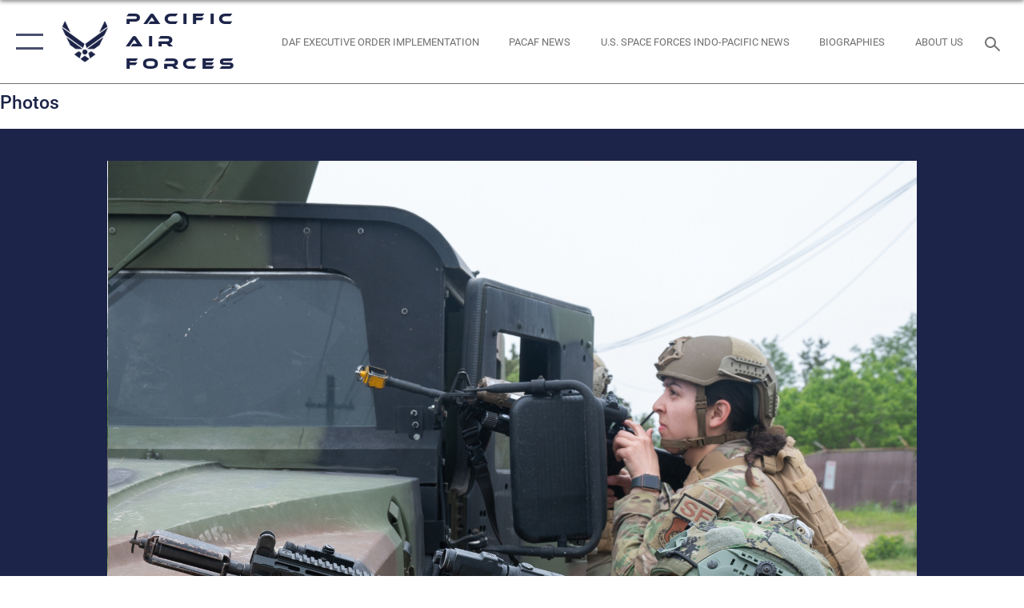

--- FILE ---
content_type: text/html; charset=utf-8
request_url: https://www.pacaf.af.mil/News/Photos/igphoto/2003228453/
body_size: 42762
content:
<!DOCTYPE html>
<html  lang="en-US">
<head id="Head"><meta content="text/html; charset=UTF-8" http-equiv="Content-Type" />
<meta name="REVISIT-AFTER" content="1 DAYS" />
<meta name="RATING" content="GENERAL" />
<meta name="RESOURCE-TYPE" content="DOCUMENT" />
<meta content="text/javascript" http-equiv="Content-Script-Type" />
<meta content="text/css" http-equiv="Content-Style-Type" />
<title>
	Team Kunsan trains to ‘Protect the Pack’
</title><meta id="MetaDescription" name="description" content="A Republic of Korea Army soldier provides simulated cover fire alongside a U.S. Air Force 8th Security Forces Airman during a training event at Kunsan Air Base, ROK, May 18, 2023. In addition to transportation, the Humvee can be used as mobile cover...." /><meta id="MetaKeywords" name="keywords" content="pacific air forces, pacaf, pacific, pacific command, uspacom, pacom, air force, af" /><meta id="MetaRobots" name="robots" content="INDEX, FOLLOW" /><link href="/Resources/Shared/stylesheets/dnndefault/7.0.0/default.css?cdv=2752" type="text/css" rel="stylesheet"/><link href="/DesktopModules/ImageGallery/module.css?cdv=2752" type="text/css" rel="stylesheet"/><link href="/desktopmodules/ImageGallery/Templates/ResponsiveGrid/template.css?cdv=2752" type="text/css" rel="stylesheet"/><link href="/Portals/6/portal.css?cdv=2752" type="text/css" rel="stylesheet"/><link href="/Desktopmodules/SharedLibrary/Plugins/tag-it/css/tagit.ui-zendesk.css?cdv=2752" type="text/css" rel="stylesheet"/><link href="/Desktopmodules/SharedLibrary/Plugins/tag-it/css/tagit.sortable.css?cdv=2752" type="text/css" rel="stylesheet"/><link href="/Desktopmodules/SharedLibrary/Plugins/jquery-ui-css/jquery-ui.css?cdv=2752" type="text/css" rel="stylesheet"/><link href="/Desktopmodules/SharedLibrary/Plugins/tag-it/css/jquery.tagit.css?cdv=2752" type="text/css" rel="stylesheet"/><link href="/Desktopmodules/SharedLibrary/Plugins/SocialIcons/css/fa-social-icons.css?cdv=2752" type="text/css" rel="stylesheet"/><link href="/Desktopmodules/SharedLibrary/Plugins/Skin/SkipNav/css/skipnav.css?cdv=2752" type="text/css" rel="stylesheet"/><link href="/DesktopModules/ImageGallery/UI/ig-ui-custom.min.css?cdv=2752" type="text/css" rel="stylesheet"/><link href="/Desktopmodules/SharedLibrary/Plugins/bootstrap4/css/bootstrap.min.css?cdv=2752" type="text/css" rel="stylesheet"/><link href="/Desktopmodules/SharedLibrary/ValidatedPlugins/font-awesome6/css/all.min.css?cdv=2752" type="text/css" rel="stylesheet"/><link href="/Desktopmodules/SharedLibrary/ValidatedPlugins/font-awesome6/css/v4-shims.min.css?cdv=2752" type="text/css" rel="stylesheet"/><link href="/Desktopmodules/SharedLibrary/ValidatedPlugins/Chosen/chosen.min.css?cdv=2752" type="text/css" rel="stylesheet"/><link href="/portals/_default/skins/AirForce3/Assets/css/theme.css?cdv=2752" type="text/css" rel="stylesheet"/><script src="/Resources/libraries/jQuery/03_07_01/jquery.js?cdv=2752" type="text/javascript"></script><script src="/Resources/libraries/jQuery-Migrate/03_04_01/jquery-migrate.js?cdv=2752" type="text/javascript"></script><script src="/Resources/libraries/jQuery-UI/01_13_03/jquery-ui.min.js?cdv=2752" type="text/javascript"></script><meta property='og:title' content='Team&#32;Kunsan&#32;trains&#32;to&#32;&#8216;Protect&#32;the&#32;Pack&#8217;' /><meta property='og:url' content='https://www.pacaf.af.mil/News/Photos/' /><meta property='og:type' content='website' /><meta property='og:image' content='' /><meta property='og:site_name' content='Pacific&#32;Air&#32;Forces' /><meta property='og:description' content='A&#32;Republic&#32;of&#32;Korea&#32;Army&#32;soldier&#32;provides&#32;simulated&#32;cover&#32;fire&#32;alongside&#32;a&#32;U.S.&#32;Air&#32;Force&#32;8th&#32;Security&#32;Forces&#32;Airman&#32;during&#32;a&#32;training&#32;event&#32;at&#32;Kunsan&#32;Air&#32;Base,&#32;ROK,&#32;May&#32;18,&#32;2023.&#32;In&#32;addition&#32;to&#32;transportation,&#32;the&#32;Humvee&#32;can&#32;be&#32;used&#32;as&#32;mobile&#32;cover....' /><meta name='twitter:card' content='summary_large_image' /><meta name='twitter:site' content='https://www.pacaf.af.mil/News/Photos/' /><meta name='twitter:creator' content='@PACAF' /><meta name='twitter:title' content='Team&#32;Kunsan&#32;trains&#32;to&#32;&#8216;Protect&#32;the&#32;Pack&#8217;' /><meta name='twitter:description' content='A&#32;Republic&#32;of&#32;Korea&#32;Army&#32;soldier&#32;provides&#32;simulated&#32;cover&#32;fire&#32;alongside&#32;a&#32;U.S.&#32;Air&#32;Force&#32;8th&#32;Security&#32;Forces&#32;Airman&#32;during&#32;a&#32;training&#32;event&#32;at&#32;Kunsan&#32;Air&#32;Base,&#32;ROK,&#32;May&#32;18,&#32;2023.&#32;In&#32;addition&#32;to&#32;transportation,&#32;the&#32;Humvee&#32;can&#32;be&#32;used&#32;as&#32;mobile&#32;cover....' /><meta name='twitter:image' content='' /><meta name='host' content='DMA Public Web' /><meta name='contact' content='dma.WebSD@mail.mil' /><script  src="/Desktopmodules/SharedLibrary/Plugins/GoogleAnalytics/Universal-Federated-Analytics-8.7.js?agency=DOD&subagency=USAF&sitetopic=dma.web&dclink=true"  id="_fed_an_ua_tag" ></script><meta name="viewport" content="width=device-width,initial-scale=1" /></head>
<body id="Body">

    <form method="post" action="/News/Photos/igphoto/2003228453/" id="Form" enctype="multipart/form-data">
<div class="aspNetHidden">
<input type="hidden" name="__EVENTTARGET" id="__EVENTTARGET" value="" />
<input type="hidden" name="__EVENTARGUMENT" id="__EVENTARGUMENT" value="" />
<input type="hidden" name="__VIEWSTATE" id="__VIEWSTATE" value="2TkfLA7fUj4GJBc1TiHvjwA7Jup3rbVzFNhbm5p78jGd+q8Zw0DqKp/uojHCIPbNmfsp+4AYh2HAM98lY7qKqMbi3k7zghpbtVruJoJxFeDM1WAysw1ROPuxwwcInmnBRJ3EnI9sBiS0I6k76l5jp3iHal1PDPwg61RLxDDCKmeKsVW2CegrVV45h21uuT/Ny1RAz8ExE0TPzcGhc1Djbj+v1CobirC9mLg5+aDhhxqqzx6Jn2ukTJdPETOxx3ecmJ5QVD/hdXGsO4TStcdlSMOS5QquZ7drET2GF/6z1Y9jwq/a7KzJ8Ly3Cnvr54TPHwiS3MVlJJkvFge3KtH6Pz5w8Q91QGzxgAaBc6uQDMS1hgv5DgrydyPOvkStKIOZFjGvfdfTRejJODZQfzUyJoxfssfezdERQmDDOJ+mn7NQtwN0gjQZA6GDPyZYTuaRXbV0pdsdJ2DyZ1C1DV/w3wgV614c2US3BOlPSqTmm17KC5/yiuML/KLb7sGOgD1NnsixcMEnQ7gp9L2xwEvMymTXriEZftKiKwO7bxDCN70Zfs94yofeA5Dz6w2+cUpXJKJtoY28Q3XXfUcRTRm+uwfP2xZ6IdrMFerQ/Nz49hL/+CWs7WRXS+vrY9NuxRgn5JrNgEIVUtpW+TjfXjVDHZ4R7nxAIiJXJOC20GxgnXyGr32KiwrYefgmcOvL67bZql26c59iSsGjBMU/upoTTAyzLbujsYmJ96LNqPX6mmLeMD8w5qqyG6FkaKEuGhGAcXvEr6Spzq6+OU7j2Yg9rdVASTgegBrNIrbQiJ4hsMT9cWOTsgw/8TseWVddM+ulmSshJ+yWtnX3e1vvoqwbiZbeUVA9dX78E7uIPNbTEA/klkyabDJcahNaNgMaw0Ueo6gLQlXnS1Zi5CF9Bcw89ipW/rvXxtF86/pDoQpzJiLteiE5DWW1xNTtqW9sD/kOZerTRxIbwLwlk4akldRRqThjBNvqXgicd2SY7MoL72wlk3NPYJ/XS6INM8yRVbBSuFcGrff4R4VYrMFxmz0JiDJTkmhCrV/QQgjo/Hecr5qvlUOd6LvZGGYhuP/wcFKXkNIQthWYQ9j6qbNpQhj+Ktbp9DXxj+0GLcpoTBCioJ3Q65lL7dwBnD/BSTlGnx2HtIGLGifoj2eTXmcKyGNN7ScGMFAFLLfdrKYOBCPx+kKJXk9w4X3cElHxuorojIJH4qjvbjS90smEUCwEAbPEWJYdQJ9ED4Wh3HBCPLFBT/BWDX8nmKzqe0pHUJ08cXSysnd69gp/ktAc7hHTaxXHEBPOrsko2ybnpgvgvdZPd5v9G2k9xfh423amOJXgLW0JAYKJnaJGsGsAMJ2/01t1Hiamv7yZ07oaF9IQNkX/CouboG+CUc/sGobvQfVxk26+Ws+oTIbU12MQEOqbG5KtFS1ehHrFXiNTs8A5h3dLJVGIMnRkzSj9+rhxa1yWnoX+xpon1gaF/hIskDvnvV5OBBH6I9Tc7T1a2MEurmFDJNlx5i/MbAnsm/YdzPzM/jjvYLkGcpl+HOJhu11xO0Vx1yw1R+sDWeAk/b1N1/T9VzhfUNpyqpkLGXhQs7uEQPiXRaZw3r/5TyiW6NERdHDiX6AoCAlogig850A+y+fEr8ulMUsBKCNASgWQNreJZC6Ga9BJ+DiBizgsRkoKOb40cnaAUd2/xGWTzNu+gARI1lTgrZbGHPZU/QQe7nZgunSZJA3ysiHa6R3vVwDy8Lkr3l7fH5cSDcvD40F5t0lVEyVoeFc5i5K2C2D7+KFcPib3Yg0hPowJ7y2XpmgCjKIfuppVNCCwanqnYE1WHVipQEnnesIah/PU9UvZ4qL2oXDpS0UpIbFS83KyLrw0/As8j7Z02e53sYTOaNhJNwq7/o2WvrLjIH8rae9/3wlb29DLP+TgYe6wxMMdAsOjpGyPLekipvRTHw1ktSI5StWq/hGPP5LWyPAZX4PJNndLozFkTQI0nAQdS0Fw1Hl9UKO1cyPjeBymr+l9AEdQ09hjvMYYFC0oS9stabIEdiS0W1VZAxuObyFzxIrJvsdKj9S7ekuFHcRgghI/dpPV8wmKgRj5aQ3GxlFO0zqWcrYDPYhsZvWoY9BPT9S2pkik99bvrhswOnRLl61z51TVcfBqZaF/a2S3VFJnrca6GKreX1WlPgTa6Nnq5OiOBfrLL6GmWqK+CKhFxXwRX7wCVfmFNVX1yX8wOazH7+ner0FOxLZR8l5ECOnzfCFq6/0UKuVQZ05/fDDanyI+p97FJyx2PoMqxTswaSMdbFqfGdmVlUphu1f8SwxsKi7RVkh3CZ7xxQTrYb+QIwIyVZhKZAfHwyKNTlCCy2KN/ZbKhJdSaeBUXD8C8hNM8Sb98z4ZjTW9cPBR4ekfyY1S6uXDy1sY14w9rKcht29mcd5R7TvsztxrDAPYLpt0O6rzryCkEDFhkGTS4Hv24/4Qi030cWsbn1lixkONWU8z6XY63xUkx7NsW+Lg2SZOmvYLJWndzLFCZmX1LRwyj1gm1lTwfx7Y6N/8yoY1iWHzSKKtQy5ogwKGHLMM0UouR8wY/nIVSNp663ZhDJ3qyW09BHBUAlyenSJ5rttUa6h7mq99MoaPQquxFmL7FlGh/EX6U8EPXHhAOlcKGuBPo/y3qmptjZAcx95/fsjOPFWvFNe1RvLimZgFagae9xZH4BSCa9iX6nd7liegUd1LOMsi8JA0fkdiBJuxRsG7BHuHRTuVgz5Wh9WzJy6f4z6SiUrrDLtCYlAhES5FGHQ6nBm9RbyDWpdWdelBxEVJ3ZJKDkrO1Q/[base64]/Ds2C6BGez6v9e4OeWstxChleJ6JBAUUaCMfMGIojiHVH315r1IO/dAioL1xjci7xNw8SubehHseuR+yfFF8YY06KWkWhu66HI/[base64]/9npN536GHuuTCAYSxcyCrUx8cXaVR3GglBJ8ny7obe3sIbbzn8B2Qn7z3KABHtq2DEEkwhh30zGO56fWyd9h+W/NIu9WplPrP7j4krgLFpcliYqO+P4hM9Ng7eQ2YA5mmcUzKKevhQljBzgoM+7BmVDkT/1m/kAkC/4DdZ3A438Scja0LokGD8UQPOFUmDTvyJfXLSmdxIWjnhzy7lY/CQaGg/Bhwx79J4JeUb9lDisXmrnMIeIMJawKHQ68K9g8Pwj/TLu4WYU/5hPRJzaw0RRCzqK6mbpJAHa4S0L0invwepyp5M06g9KlmXS+sjVbM1dT7R4UEsgYHGBSeihfte2WvzeXNJci5AKC88CVCUQoA+ckbY6MOEE8bYvFQX1s/diLv3xVNijNzRFgZkBT+oWqdYwosDgNbOhopIgGlAQP/5iA2HmGXfscf9qBbK4nDCNbQx1LxTGehZpz4moLLIOWR6pPKjmB7DTbhs9oHSsRMIVzR213odKP8a1YN2jJgS0jYG7h/2MBRnnor2R9kliH873+Yj2nEqdre8/uoY/XWCb89SQ/JoVLxqZPycNzv7mrD5u8yc4gNWc3MhKuW7PpISCfmHJgUgss2nFUSFDbpTdAyHpHTVmjtEkwnXOikIcqhVTO/mFX1xzIY9YEf4CVhw7pXImh83mRxHU0X6ei+fGRfn4D8bsIBN654O3TRY7yr++WD5/tu/fSFwvlJM5XpVa04vwUBdK8Z+f5zw1l0zyMF0AOb3RKnLHoHbBxwGZ/2RYI4y684d/PNwPyKnFwXo/WZXxmcyeGwIAT878MnfmH6aY/n4DwdSfyrJnvytlvcFTK6/AhlUHxpAyYmo2blBpwsbqg+Pj1eVHMPYQkDwufIYol/PthP10ekXgAhgnAF7cqX59ElMy8RB8T1NJg/E/6RA7wqcb0Zo4EmY1uZ6YAsstjk6lF/UCBLKnsNbAwpjyIzFkohchlcmqpei8/wftda1dJJxlRlIiBz8P2v08lvEL7EnDV+K1dxecbIO1MQSu6DtTdKQi7mWTXCG+OL0KL9cEx05OZui9WEt9As/zSStOQJ3MWbxIzv6XPz1mNOtODllm77tUQVdiX3d2lv4/xZU0o2FwxvJBLgo7NMS3QDRyvzObMSCsO0EEraiIZHsUulpo0Fqz1aLdfm/k6jMEgwvlFtnTodj8qWCnIukUDBMHVwXAx8BBjiHzpvtXaz76+Z82HoaiGlsx+ofpe7BRRUzmk8tnd5iyBfiM43k+gIWq89zhZRWTGkDo/fSYp9xc7ka8lBfBD+5/elH+RpD/qouCzzV1peqbTLGSxXnytiXE9+Wo8AQEs63xugoubur3n7AAMjJ02QcUtaTkqRdYrZf6beMS5vSEi90xvvsTJWFpEQ0Wdp9mzcsu3IxGfg0JaoscQOWYtZ2EzHuMeJYfyL/vYgPanFrDnutA+YrE31rZzhi8kx/BUeI23M6uSQLecEb8MhXmdrvJBXqNDOqidpfs7MEZYHLdIOoI11ATFrfCRK4EcRUzMj+BjJ83fna3q9Z9xAyDGPJgb5YLyu8ZK6rP1AWcld2dcxJEkXNBv/BML7puSSMqmRL9Jtn3SYBTFfLYIFQM4Ve2sCxKPNOY7He7JuRWvw4917RTayIcT8ori9MSp9qJRdZSRR8TfTMMSaaupRBJxwtvZ7/Ryi1WzYBzKiCcXn8+jEKhW8HYBFUaJAJBNY8l13FhWL3ai+LrQzhZUHdDltrEeXsLkIfkTv8RQU2X4HXfzXPzHxbigOYwH3TDjeygGmWSGop/92Su/xxsX7ZRQKeqXC9Q3/ayzqQfIRHr7ar2Kk6mSJ5FhVh94077xdKyID3JvyNGvqZo1s/4VLDPaEGaZhfXMeHy9Tc2rbx0aWr04A/GGscv7LEGJck+i5BQXcQorZLZpM2hBZ1UEfy1ochb+/aAEu7dfNUydxEtdb4ivnAHKnWXKJ0EmQv6+ypWQIsF+no6gjJD6DX4a7SHCQUTtkorHbWiu13G6Snq84GODMofswnwxhUZafcUGQZ7i5Z9bHEG9YPEsd038fec+ahwissyY+ZEFu0/zTzATI4Zyrs3zY9RwNKct/QsO9esStbk9aOE0FOJ/L1XcFsd38LPn1qEzEaIfe1daPjIaUf2R7Vzg0o5zWl8VS1s8JcAnBvSbFgrbnhAJCjVcuLKi5EZ7mlnSrSntd6KZWqD2Ontcp/fzlrSbmXUHexNHM/Una4z61rnzT1jv2msQcuGp58dKrvSz4jMIBZyO1gk+XYOYzhiKtdjIO1Bkx+B+zn1B4GFY9JSgT1tYKcWXZY235FT+FR7cwldUCqURn8svgIx8eJeVJs/kbWpyI4Ig5m5Smt7e6vUkryTTLyKDTWwiCmFjo+h2RRmvXnC7OZQrgFcy23KsQr1peZyd+/IpdVYGxWzvkyJppTPOMNYKwkHpCa4uhsua8HjqS+sac4v8cNnoeRrc8n1ZI32tPnl4v/lfIDArCBOjucwsyeZafrOprT/Xu4vnhDhejGIXbt7FmSR6cS8sfCJ/yU7lZ1zZV9EplHNhh3oCCmFltQ/eYZ6DI7lvCwxeq60jgPQeuB0dX+wfeQdiLIhnhNUQtigxTr1IDDkL00e5JnsUv1MwcptRyrNVlLajjzg6/3xibfuKir9EicZhgZ+drlVcIT1CJet0WURIi+a/FKtkDmEkujDCUdSykytD7+rdvFbqKTprhjgVwe7Qko4N9j1xaMETvT9RC/WKSn+QRpF79fJxEn+/8N1HpF6cDuTAOoUkHF/bEbApvfFn8qXcIwW7jcNhFB5qhSA9SPRj+Mvegsl9npMHQ3BbUgocllust0UuwZb2Cix3GroRrtOVdDTjtyDDAWYciz6EwOSInj+F/9XaCoMsTOq6kRUzqrRl0P1FShMVlbyS0wC24FWmkJ5nEp8ROsOiQt1Sr460kKamb8LGUREtvMxyqwzrB+Jl8nAAAh6jl8WsXsQstyNj3MJwZGzAMBi7jt/GS9Wveoq9E7C3CS0lnQ+RWOONB3haJZx2bIcPvWa1MXOu6jQB09QBtDDDsqmB/WZcfPlAG6l4JTcmXepiggKEFIdEI9PQ6aXn+7zpDiz8yu/NPMln4R5r+AMdow4KQHJF1052WJeMS62yD/YpXEHtAzCyCONVVUB/rRUdB0rg69aBuGubmZYWA15zE2BoW3vhIgiXRWSRUpmAGCaRSkQ2z3xsp+VWKmgOM6TLCpM6Rnwax0CpewPLhM2+sV1MQER/bZPK3ev9HCXWlVixcEJ/[base64]/LZSPgxiZ7Xnii88GNRB8oQFv0TdDZ2ND/TsHAjd5/x84V9nLcqipyeiY7k7JmHXlqTjpiMz8qDi9nJ1MUPpwDyimAPdPTJMDBkVXA56zx38bB0k3VAOcji/qz1w2pKs0bGCipyB4wkCMK/iZqTdhaeJ9ov0WiEoUtLqnoWPFJScFgWGMuAH15Fj2lbdR3pT11W4o6g8RNoifoL21LtHIURDbHuMt69n5GYXJD3tdeD62mBpc8l/wEgFEpaEdgIV/hoQArX31TBGjP4oiCZvNeIO4gvMf6vi8ki659C3b47/YA/z5425KY1bKvcZzJL/vvA1EXoEAfF3iSi/imsH5Fwg4Q9nHBNhEEM74wNoMZOg6DWima3QBdJm2aXHteuwsX0uEsC1U0YOb0tb/tvE8iHLMeHwrULh3vWxM1a1fESlonaecmx/JMYr4mVgBxIPEqJe70PWMDZk1VurDIhLxPtDkJhUyo3yzc/h2siaFIV8+BOgbLyCwSoWEFdCWf+zlRR5YpBvTSgDTLQZmKc9BROBeLQ5RoRD42exaXNeUy22J74KZK9pEHjumuQA+cYJHzUeTTr41+yBRzeJDdblZjGW+A4WX50uS+hnXTocOUwbac485Ed3YX/C9hRA37qz+pExCBTRtHouAdgJ61HPcGfK5ks77eATnoTHMWj8uW/GnsHdZvuWNubxUhD+CPPboo3WCPVJv8BJP/5jupb7QwgWC9EBLW/jbQA31txSWBZxTxYSPU43hP7NehBWwBechdFsskbXmEHvbegHJL4vp4TV+Ixb0BsUOr6XBrQw8d8KDGYzdL/Mz19Aop++ITSp3q63VXEtMc7O366eK2+NtRtPRId2Z65GH+ZvfjJZERX50ZBAMRaMyVd6NyrlFBX6C46/fqERophtV2LH4msMUJDTf4Cq5mirpWWr5zX49GOXNoyMs3TKLvL6+6RMEbdYPfJFSEEPn3lEgmHHZSuvncKFCZIY980jKl6jhme6KdLd5kdjjAHvAx/LgqJeWEndM81lLE1SYqbNPiI+4R/E8F8XPJrvhfrE8SaF7pZGcth+TYh+y+0ywi2+/3yaLAIJRmUabx91xfXGyDWosth/8Kl1DrDgSHD8F6mK0Weh9TX31r/V7z0JwJpw+PdQEzZSYNaf3Nq+scNNEs3CroeGS2iMCZ6HhXcnzFTEf0nxbSym06bMk6C2w/wRB+NLQAPiafQd7qacy9dvZy7smOjK6SQnj9i+E6rfoCyQ9VgYQrFC/sIDZpB6i8NGBykVJK/O8vjy0qBkAEYjy+gHboF8VEpMYc4C5O0KfPUvL0EQdYLSCCHiU/BZ2sP2xj9sk0j4GZlUbwXq2XFaZ3slMHNgf6tCguPFAlMWi6vCL+/qQfKzCLtGICqXftA9JFGNvlVhTmKqH3O6IzVzwiNM7BEnTn6dSLPwZ2af5UO7mhg1sZTXogZicf1XO1h3w7h/9UpKhZ3TpCpVjjr5aUI7zkjZw1qx4CFWqnTo6ULd2/nkitE1VpoDjX5mBVVSTeBJfuJoAZHExIXIe/ZTVgeao6kZmF5U0klykVbrvDFgDjtSko7lzcLrUPEfFIhNI7HyHMfbcXiNszCkww/Xggb2BNtOiGKFe1ljBTY4KU/ewhTZ35MgCZsXlwinAZyySI3eVMfaWHN2BxhJwGZlYWLPa3Z27xK9iRRHDHvj4FP5q2EBgjGx7am2c/EZDqg2JxopBRvf7+RBQmdejsQhr2y4tn4Ky4kVwUOKdd+1vs9ksCgxGaJ856leUM4Po/8zkws0Vw3XpiWFBHLU6kXlqHIDlP0nyFhPcTUpBTyy93WCX+/NZEzENIQnD9PgUWOB/hoURXl0zp16BrdpPoeLODiOc25J+0+RmGdtYBiewxda/FVcgnux0s1VOurbZrnGm8zB3ipX+9q9UVOWnk8e031tS87WCwKQwPTcj4cvcIXp09YVoUmHbycM5AG9Ko2eh0oLkk/hj1DTX4QK5aZ5tjvIjscOIs1h4vxMwx/L/eWu5EpB3UU3KFr6VIm7RkfEltTWRxzOCHQUMkJwrj0CBWu05/d3yrldmGv2vwnMilTKrhHueP1FefXvQIEjU58cajWJG4TtetdDAiE/JxFPpfkkn/QeBHXM1pFQV45VzIoPV1eob30Kay5xUtArAw1Yefh5lm+6xf8/nplE8xfAhuEoS5J/E5HggdFi/4d3ZibM3M68lCkBPxc1WX7GyA//aQ9godU0yu9GX+tHjkTE/LbROI8a/Xbqwh8eC3E1JlqABY4xkJ8n3AYSwvO743NUjeXHCowY6O/hHTB+475/tNjHe4gpBedSrTx2sZoqbZqxBjecXMw5EOQHVVg/ju+g5R931jNH0wLHsuD7c0qNjD/rpnHpz+QnqBICx7TGixU3aj00qf/01okM58KA1Oqb41RkQ+R0BmmxWiaxS8MmWhqI3C9qnCuXLPnTHGt8P8bSsh+5TA5MokuxHwOQBQOrTqeuKRandgR97Jx3UsiTOEMglxGylpK5mwRCwKDdAjML+wrB92LDAEn9rmxk8OlP1ba/RsytAEEJmT7/OrsHGqCzVzJjACb3Sn81q8kZClRM9+G4kZjpP5kpV7wTxCkt1+bB3m6UENP7eXWt9STOaPCH/[base64]/BlkKMd3Ls/AyLVj2So8ZHfdT9IsxfupJoa1xIoFFQYruKZSwULNv2szyYWbD8d5OJ+wcXWiQd8OgYHG9exx9YJCGefnoIXmygWZSm74sK0HCtbBB5R9rR5B/9gpznmm3EPzWX+lwrxKErmbnSMXQyLOtXiQGt4qniPnNV5dAWVO+3qGBsSnpuQqJAp8U53uFCZKf0VD2LPNXl7fayYgTOj3ui/twgMS0mSFsSuyCW1YgGS+avWRaDxr6NrNuGHy6D9lMA+XCyjsUasbkB5Tm4ldLZjpU+AyC/BjT3RekaVcJKbKYyV3YUw3UoU0ftz6ltleSdb3yvnE2Tw/aeLY5lI8J5W4a8P91UTUzIZxhuQD6HhnzTpsvzPoYWL6LVqrpjxwsr9okpwLKPtbnJ/xK78wxk6xs2yOdXKTzVWvXWs7wqAYny1e8NWevKFkGq9y1q1/COfZSR8JLVGGDwu2XcwY8921FXN0YGeUiaYt1UUNn6v4hMyK4BbVQtgjJybeiG+3M/NcuGK4q6JlHtBzX1lqPUV9JyQr/[base64]/Y5jvFS8wJaPu27Az26oEswBmYqZ4m1r+MeTLSpKM3V+gQgP7yNCDC9hHIC0yodPk7HsmBPDB9EVhRgN+4a3DXsIxzljooOOjYVg/R1EoRHUqXVRZYKou4qH2plOUlfDSnP8daD7LCJzgkIk/KodzPT42c0etYAdx3Garvc1EgFX73DDpr5yRXMj81mWrQGeNmy2PpAGP7cMrz7DNbeiD1o5g00VS8rQAm/yHtGBDQsW0y8A5phXaPQPK2eGKlQGCspFpB3AdPf8n+r0kvD5da8jm9Imgglb2jpxrLDvsqR597E4h5rBMX4V63auPYuq3jJ/OB+2Afm/qeomhEzO8U0jcp7ofS+26OkOHJ1M2B4wMKmHOUULSSFDuZ7MQUK30MifmqK8FbMehgGl7TodH6g8iaSt62Yx/G54LtS2Q09fvPs+phiqVO1ZtRLr3I7tVE92Bf+F243eaAF5W1Uzm31GaCGW/GAORM/Xs7od2odxhRxiangJm55yKiCN7hoa1damcf3vTytY7Tsn9OqiEgPcX8jF4ZBSrWydiuJT5pw2q5zu8/IfjtwtGY8i7SpBCSm2pS+WFNbPRWMO6ObiaPoPqS/4ETwyhvqd7VcAYmANF4NZDHFvCFQQdkrK0869B4aktaNrDZLV6BU7P8jO9zAEUHA7e9hRBx4kbqBY8UCoEC5AfeT0NhV6o0x2zOh8db18MXOE1ejLEQBUCrSd9AQHfGNc5e+r9Y2ldZIRUX3ydYaVJf7fIaugpgSqKv/RUjpueah5b2Ai8FEHESiqaH3ZuMUJm5Q+lQirf13rRSjHGsaH0DypodJMxki7Lanyzr6LCSkvsb21VWEzlsmwWnhVmaIjOWM344n1wK+ruV4FxqQpZNPMdPnrLMx1w9L9kQAgjxoXwbREgtif37WJz9jYivTBl2VZagFoKWh+Rn5QRUUCeBLpIeWPz+omK2f/a3LRYKbVTs21uI32IkreRt923x9TyXQrwZ2MFwDECobcK+km662PffbRA/Ka7Nh6qtu2oWAT/eAXPfBs2zbkX+eE+6GosVLDu0puLVx2flR2QAkbZVrIfyfTloLxgWv7bpT/ZcYbtfIHu/JYGlIee+U+ZvyxluJ/uPywqbmbSMsd6HlAx50LNeMcKTwSTqnJrwHjdIsMCE1b0Q7+/jAcLmaQlysXORC8GQ0skjeLlDfSzPjriy1mzoIiykCjPRoMPENMJ6bEMWqhpYwMSwmhJuHAQfmqYQFuGU7zNyo90lHwTv7yKljUS2h8KR5W2DZd250wPI8tVgR5c15AtITv4rxO/UDm4Gv0a/U+VLBF/6Knabqc5Xzu0XgYC+0M7nH8isb2Ftaf/1Ie5mWC/cezX9vOBAB737SVY93FE4rpcMl8wZrqmwnIxg9GnD488ie8jOyTWqhbBK6hvNdoXfADBj47jCiLnxTP2C6EyQVMkyp51Wq0kft7o825b/IIVjcEWUhWRkNiSm0R6eazjADAHA2Evf5bplBy7m01svMcYuHguPU54sXGUy578A7W8xsZfgFlAneT30Gz3E1Vp5Xfj2wMMIv0bMhmNlO6WSknoC4495+p0TbDb/rL5R8/jRMw5T2XZlhGR+MI6rTvU8jg8od5EOqKs2giTKaEL4+dBydZvsYEWNttSNPYbFRIzaRyjLRxKVHDQtnFUzRfg7O4hocYVcL4KOzv8yJ2VCI7h/xYnSUn+jpYkEycakuT0jWBWSvskdp6VidJwUgWVY7g2gQu4khQNvvZ4QHyiUxMPRa65b+QLDbpXMxN52TR5ny/TGfDxIJEubDaJhpfBRPQJTypZ2G0WZx1uskT//SrjhF1RmbQAeecRRXyJEEyzF9bjXBK/XTwO0aKTPK1zufkQvkW6Jh68UYpjxYL2AZPsTXfPOI8tdMG5DuAF0bC0ivbfFYtJMpO9xwcptp/9NlBEYUBaqTHYa38PMFLAXPJrD8Pbt9EUlVgkwa/6dE5lGza/[base64]/A1hy8NT5LjUSwBhSI0GFh1Wmk9ETuaRZASOLPsLLF0MYnunoMXmQIP+nDDYFjB07rfqvpZk2/hmrbcfEmhUTs2YWTQX5YbgORg94GEIBACB52y8gxpngfSgWBzQpl6ekbxsQkHklpei3Bun7cLqIBniJg3IUF7aIgPi6zC9kaXvjtth4/7pcOg6c6C36QVNyK/l27SP6UpRa/xzOgRf4wYeGYF5/[base64]/F1196JTOvQHpGKObvksS9u6WpdQzeVs6VvJ7B92m+oJDmXiJIDFedKqAXS8bnhrngnORmxskhUMIn+aacrp3MmNLZDbfk0bAXFzXpQBkKJyY1m/SfERAIjj0k9BEFco2hqcaMQOPL+bPkGPuinmyXZ+GJZZ1id9OL8t30J2S1y0CTYcBGHBsdm4sxaJDVb/y/qqfd4fNEZ8ZkMbstFgq4LdYIkqOJCZ1D0VgZF6JJ6thpzPRbgviUzo4wxF88e7toaSlc9gllKISmtoKEpUABTGZLzc/2MDUvjZ/8fQXPeenf0CdazzaFtxQCbKyOOWSghQ2x7cyDuRSDZV8SpcPsqtzxu1ghhmFSJsLtQsJQYqGuncfUDDo14a8Aj9C46RARlx1NqZYztMB0ik1wtKGvaRP4uhswx7vAyxumHHCFB5MQf0ZygUJGzPr/8UhYqP8ejYT2n6m3ofZjhsCfneSjOfqt7YtSODBqJsrsdUXzW3/bNSMwJZNWu2NvRUTnkwWVZx/zhux4nFhBlBNYo9uv1Ek4H64AsTYl+39SYuaUagMc3F4PcANWzWQ6SDqb6JsxT7ihxAw/ggfecr5pQ7cTixb0hnROEeWVFyzhopKzm+22VZyx2AXhsRJmEGq5VjABMbmo1wE9zFFhENGUmE7TSkA75sjA8OAl9RpNchkgQ+9m02BIenlCwCKCNfPVrM1eapZouMmzU05FoD8uopKVd4GYFOwc9i5FVeZj509diMnF1f/kYx9+UQtT2GdaIJVVwG8EKq2QjxNItvzgx9xiU4DMZC1gxDbWmN95zIcpCGwLPT3GsKtow4wNIkgEtHNSfv/[base64]/MZyhGY26Qdp14AI9a6SMGCuu4HBzUd5Q3XFNe3MkwoHcZPDlL+gHG/ELK02K/qjvXTzVpg9x3Lz5i6dgDNPoRqsIbdzXKjQgk94FhAzrsax/cXTBV4pGpaJJEPBQbvMNxTR0IwZ03nOCoLwslrbKag22qNINa4dG1JJCsS9MhYbnZ2gooJgmC8KupLUlSA6/JO/qAnTzz5MMJ1oUTssZSx6Va+vmj1MicIr7dbxIZZr+zJZLETuslgRwh0HGz1oiwQMBLY4zN6cyNO0pU3mdqLU+SrW0PEC6Ip0sj+rFsLmjmRmrXR0wiKebI/HeGypYOAyWC9+SlIuYlBxvOi7KEoYZwFrHiFteC7mSrD0BlfnfQSp5UsxLkjL0+p9smHwy5xoNRycB7wesfOnxJuSA55xckvke/fZtHe+rf0y1jTKYj4xOK7Z1WHGH8nNP+ic5ibZJsJJcs+skwQr2ftLGOSmCDNCYzidZnWIt7KZKN9vPll3pPlGvtLiAffAwauakyFj07tDeZhWEraCdh6EGi8A/krpenCLhMNO/tl6CLCOl7TkhguvfG/[base64]/92uHXnR/2i4uE17xQ2vWSBoFTezk7xIp4N48WEQzCnBu/l89mmvZaJcgUE7XM6X4jnV3YI2W6dGrd4xXkGeWOP/m+ivARDN4oQ6SoQeSbFchpaxN0R5omUEgQxF6h0cvHpCbu/XhqYYoaTmnPg4fUTYRax3Sm+/v+qIuLgycK9QyY2Ev40Kdi/JKDJbv55s9Qn9h5AWxsFRGNBQjQ6hK8zmKRAPj6fNAH+mxjJ+VpbgqaFKDqy/6oJQYDgFJy+O/VJMU/VC8WBj632uQwGUpQuO/j5/VOow8meiEKjCZrvZi2IKRhmEhuCAhb9YwKSJyi6hpOpX6c4MTxJjs3GOxIzkyCKuVhQO7bQ9smAmXbUc73Bjh39fnKUg45QveAJUWaEpBJXBlfcov7IRDsr7OkS9f5TZmecg4axs0bsoKIFwmZA6tiqkQDQCLd1XIsoK1ihnVu1xjpHo5cOBh3MNGPVWrkpt6X/F8bY3mZtTIyduDpqLJrrnvn/vr311i3FEQJmLxXMCJ5iUD/aCKtGAAnUS2V5ZCFiHTB0VBcYWD4LnkpPsaBKeFfxfo/74MQae2psVdXWmiJhxrve6ygzfOUdmaKyL5qNV0PBn2issbXbBKpzRnwiwwyTrPWxuz1EhdgScbqcB/IAZlkJ6wRBgNBq1sD4ww3U4NVM34I1V2EAHoX+8czzYUxT/WGqRYFRFH+I+rxeI1EHmHHoLh1pGIgv3+xUa7wiVrMDnKzn3Mq/RzfK/dECfWSTezUJnDZ61sO1tjc/bZCNJeGivgr6P6rNsHKubzBxRoZlWaUcF2M8Q+8OD9fiAAfNHTjTl4JaVJKxU4Sgmq8bHoguSrllGLPXJ4u5BqJYpcQ4kfT0gzqK1Bl8g4QUMCLfAa4yCdMZk6dPASgJRt5rOsz9I5jGyQC1r06LQT3Lu4IT/t/WWyMCWcYYdy7xSd4GAr5HrEteORH5BT5iBN6nOlY2yaaZDHYT5BoofpBwiwKL4S7P7VYLjLQGFs+1IuDie4lCL7BGtnjg1oUGxOJWHpMta/[base64]/Fg/kHVXGdYgEfeHovc6ogl2YN6stT/X2dGlYr9cpbffAioyODz/MAfMFYTSPYAzbZpMdXmNZJhKMmMc8bGkDDbEDk6sG33dNLdcPUQgmOLy9LEJYJrXNBA6lM+jzPVr/3l5IoYlxO/Sx7ZVKEvjRmn11/6bWdTvDBE0wd9eXlPtFhMVIDS+ujXDfSbjn7STefLDCE1pZSxqUIU7RMPez/[base64]/Z7P9rk12In1eDOiEPS1EcO6/jCmMa+QPuJy0HXOJtH1Y5vvA7TZP8nOM5RNUVBgOWOifzliPkzoQdGEzKO9eO1bMP7l2PwFxOBivBGVqAFlED20L5GoGgyPUQ5nvlR8Vjh4tTWMzBA1wWkk/ZtvsH2hnk2jmIrygEYQ/hJMgZ+BT/SJFaKaLNejvnyrPZ7dIVJWDizOaP+yo/cH1HZurm04DxdEk0s2VquVPhTOxxI/k+Q3zh+dO61RuOQpJdHnPvwg8I+roJeoqS1G98wRzb0oOr8lxvHdXXqZqcLHRsjWUaSaOz6hvrOHGaBzvZ08Wfl0oGZ+F4sFrKsQgIRbjJamfUPx76A3yWm+vdSKr4MGM5Go3fNUNM/0rHSp6hDM6M3mRQS5/Q6KtpbaCHiLabMNsjB7fYbMUtc+i3vlH9A+TCnqR5yNXWeWF72Qh9gu6dxD8lNs+/JHE66XcVUZGgQOx2CP8MRKmGybkWg9fTFB0MtrqEmHq2FZqW43seHTLqrCi9g7A9KNPjTrXrLXtLs8wwjZHe7yTuLecyfrQr2LwB9oZJspxZcx1I3y18Guv1Rsr/WGk78/xSeAoBLwYKfk5QiFJrb7uvmNsl1enGn9LtqgDV43IiQmkAp8GjhgfOGXUW8A2ENDwF9PCZ93vME6CMMUc6Avs/CuCZnKRSx7YdBEow5kiSwj2bkzxILg5+5qdG3XMGr/Bb0Z7rnW5qaS/4MBe3BRDhaT1I4k5GPpfJLlojlDBugRIynEeBZI8e/NvXeXvwBywLUWPYGaeYjLCOkZGmqwRnx76FFa4IY5XIETqXFKTgapCtC9kkyByPNNQeDEGeJdSZgYabXuivbpoddDFTbITpNWbGXbgGZFPKzphXwzKjmwJMYJ+9PuaI4ik4/QI4+uo+AilaHpuPXub1zhWOM4v4JCtW6QXg5nB+5O/NTm9bNiheEiW4JrnksZ5Tcja3kWQyD5TviHVhRQkQ73B/2qz+8Z4o5klxhRmwTMzL7uXCLiTDPoLWryQougnSvTZCoL8Ccu6U7rxL7QlSiOgoJRvmnkUcQ0RDajzLwulmeg94WlGSRYg5ogEKZ7UT8UYY8yH/qr84iQiKIrexRUfd4qzcnAtC5xJyaMpg666zpKswB8cdTaNThYcSw7j/D//0kb0F8uUIE4h0ZL3G3J5gxQ+GuK9Kfk0tyymx0Ah/z6O492FVV1KdKKOLWVi6xPF1G5VZ7hqhmTEmDVOKq+H1x0fze0NoP/hfNW1GULLBHMJ2lI72LeM9bozIhPkWcQ5t5SAWPhVisr/UbrzuoV3KNu4woQ4DAf1Tnlb3ZarTHm5pR6hzVjLmmI5rWYehH58R81HNBwGm7txsGQBsCacH2zYMnuOa3K4hC+xPi0b7HPaRHa7s8QVYXgU+WXgZ7G2QQMRnJDw4qZF6mWLo7RKIBpI7b75jY6tQqVhtkWwNaY8setVtpp+v9N6kUBpf+Uns89SWAMwQCIyU/PbM9CSkrfdINLtURhIFwik9hlUMHUkhoRfI/Ejd/rl7Y85Yl6hgyQSfH7Op/i/6xAVVXQBqYCsc1ktVXoLp+BxZ9T1JuDXR3GwbPjDk1wkuIueDgv6f2CSqkB2fzuWaKYEBwSvOsUBVClw8xid9evHTsv71NZm5jefpoe22rO8nU/XZnfSjjyOuUzzn2VfxgZC5Z4ZTMvUAPOy3RFBW5PXy/Knar8EQzs2BqQnabdPBigmnJk4YlJIqgyT3A78zUW+QubdfTZiGN6viAEvCmMb0sV5Cuhp8ov35JS/ykNTqhs803H1E7Qk9nDBzfmehNlxVV4xmPGEpg9A0gjuXD69aCaZ1PuU50JJNeubhOTDAOrnEelIOnoEKGk1iMAALSJUbx93xeIFJFiPh66fjmOwRflj+ET7Qu3XvuY4WsZh/gUcwL3T1Im9y2/f8wX7fFwU1sjWvop0VztFRpD+zNqeC5hxVo6qZY4o+XxzLsjwXQ/5bRqv7MOXyHA//Hbz1FXPYg24kpi7qENAhnJovZI5RTcmFGt1x9lOrl0E/RnptDp32BzRYjI0kA128iYfzYAH+kvzrgSvFj7uZzklQs247kG2/uT5hWlWX43r/gLJk0SBE5yl5r1D8LzUURE05PFfYopFVrye0m2YTWR44NSVLsTujk1eR2CoFf5JkMVe0xGKkBkg2gl5GzezhQQXBvwcu+tpzKEFHJweOLHxt2BbWFoNoM+4YnWEnAEVDYt3DQZNqh9TZJ9aRs1cyhoa8k9Klc6fDb5pNfC8iEbU+M4AMHS/[base64]/qtk7SNkrGDiIKet5BWFaPBzpWIKyyQxhaWshzJRAqlRGTT/0CK1YQuEbAIqZ+MijOFDa9L94j1aBEIKD/K+iwcdyOaHeD/pIs2cyJpmcYFozOLkfxG8xwEHH5IOb9OmCYhbyx0XfcywVXng/pUvGLk6PTCb1fwwgXUbqmn6yTXzb9K15qs4xXFYASgImNPQ3SoQSw9kF6wWCG3xw3j6pcpBN/XVGloZkp6TCeVAxhsehQi63t9IT+DWE5fyBPEzOqzgGxSyYyAVlI3IGhBhv6e+8yzcd3vr6jaQ5EOdfLjbE5/vxxU5DmvmTEkKcpsebiEhuuB/5gxG+f+I1QGkDUlXFbhlEqw+LrtgbWCF31kUNj5zoXULUyiZi/MlHKqonzQvdcXwNGIfstrLkUvqnsF/0udGngWSlsHA4ehyp1gqMBapaJxM8+0vNap9IHFAcFxkgbszsokd5LBSCEQCzxxcJZFnrlKqZt96fPjxwdN3BPu16pHmdA4mGO6lreh/w4UxOGFwlE3m1+I7s+JDPFbJeA69AHjivnMRIONAF4kVTpvUpkc9MFjjn3M8Q4ZYpAjRXqjikalPYim3q1Oj0/NYZKw2izWFleLyZy6f0wTZkIXQXt8weJBLqpP0QImrQ8krMrYz6/PQK/b3Z/[base64]/ouSay2P6tkFFNYezyaykdNG05ELW+alb96JsE1VYM1xHGfosvPBCftAVNanHe2rGIB5Pd1ZGHaYSZLP49eIZgwoyDeWER5lxaEBDWCp7xRqUOKLQNdHoeyAEp9OD/Qt8yvPngAR88B6LitM6p4gNJoXp5gRZkpy06KMolDTwaUuDQMeWe38+yRkBufq1ePc38UkVwlEicXiLUWk7wyd5zNg3M3NfO3DTfcpNsREjVdLVCbcYda/3Wgo0679fC8Vqvpbl+o/GB3kxkVkhYR467mIQgH+OLOxbNoIdYC4vxLrsS3wX1qxwBIS51UuYSH6lwLwRNgXGvh1FrDaMK7moxOYRWLNDqyIljWDRLWtzKTCFBHwxOnMcwNuWvxSXcgs6JxrhzE5RdI0ZXQEXvu1EuLXepHjM3dswrPcL4Fw8r6oJJi5NhTlquW/O+k6/cFg1Hk33D2vKTGlVdoXYTpHblkjUqmSqKRM7IzZ4HkdZarTP01DJWF4yIg8nSX88jRsqAlrtHKweaw1uzhfUNfHckYU02Bda/JiZKhG2Dm72Rc3j3klQvUoWQOeyWVk7TKedNZDgwZPSUU6l9qBWxXSvQAK+qUFlBiUTu79RMTP+z3+UrDRn+UMiJPcIo/8DElI74E44oCvbjLeGHlBMdBlaLX/Mo+4KbalYN9p6l7yDqxenk+zxoN1HsfruiFghBoUi41I74DyzHP5bViWkPcSw3eGXHXmINcEB/nwoMCERshTRyc4a2CNcymjwpH4Wy4s0GFNFOjYGlKTLC7fxayO+10XAdom0D6SbXYuc3aDvtKUBnib6uIYRqZ7vFMmFTgU3YHvM6WM8G1/eAEjwU1DyRdKhlwwgE3BCN++Wh16I2+ogqMh3aAjYPJTUSGnCzP2aqbKLv90NYj3UnKmorXp3nS+6irFAjfRgotru4hRbmL2tZjUPxhlwy6ds6slAS/G3xG1/9yAZSkfEFOiD06mZs9PPFYsWAf50Jfj13NCNx4k1poU6NVOuw4J5HHOl9C1Qp+B3lXBUXyqdGIqK918dfeoDhQnWyoSPAIYNiujYxoeWMnG+FDU7pM155wA8/gNmQBbj7CPOXLXGcr3O3J8kdoN3w2nYlYGbd8pjkB3hK4XkhjOgF47jGuzQ/divupHdUZY2CwUYDPGT90kPW9LqZsAQ4X3E50wJ0xQLncaAbj3OXPWh3ee9ABcHliXGG7zdBxkeQtziM+0lY+P5C4ompItxq2+ZAB/QpyWYtSLzV6iN12ezsGoY9/mGjuPm07eursNTJYWKnGwekgao+S6auBypKFKk3yMLuifoB+LJKPf2d9+7XtEEfP/[base64]/7RehBkUmVMmfI4obepOJGUo+68Mgiy9OMQZwOkMf8PESAYkUyYYeYZBGiZ36bxlqodLJRtj7xcNbXo8/[base64]/V/p8306yPhmDbVeByztkYm2r463s3gHnyNnEQPo5UMaD+P/cH9hpHbmoALTr9Ax6atKxVwfe1JIo1DsFjqrjNjEV9ZnYj2wWMEHIcC8iMECplLTCxQLN7zpvesI0rYmJrmOIlQOxLKyW2FM5+0ZrZFIoSPdtYiwJomSnzWl64Tey4aCd/JHsfEMoIWowg+OeIbRtLHC9+cahb0x6pKRbyPVy/Rn6Tgi/4hdSWo5Gq2keg/[base64]/S0DhnNGDGpqtk7SsHEqjZhsPEKKAv8rjhPkHWQlsoorDf1EPXPolDyfH4PPD2Xmu4uzpAk5lXCed5AhQPngLXwNuwQfL8pe+qAlh/hGwCIY+53AkZip4szdyOTR4+z65ApBNiEQ/U2+2bXMInkgq8RWjD2DLQqQM51WLCB8ia6bstGs9iBUvPjBNe4ehzku+6/KukZCNjiHyDX1TlZLjyqKRRByufnNACNkACLgZIwmdHg2JOlyIcz7eVwgEppud4Sv5xleH/m9xu1n8uQgF2IxdTl8CpkmwuOL18oKXoupvq6rlr6RmoDMc43DjwULI4PzPP+klsfO7y6cJz18qgDNUj30GQwrheHwhs4n7KOX7bcSe+JEPlHB9w2zsLtN5SWy35eOZ8EehTfBzj2EnP4QQsWA2wY7sCgLJZigQZS+7bmT8P+1k416Mv/H57jxXW8YGvjneES2jINoCl89v/3CXe52b+TaMOQz4ZQFoilkAz5cCFI1uQZ3TRXmU8ZOiLrp/SG71+eieDuCWryrqbchsMdVwBRV2qvxF8u/vgI2866XUIbrXlBz8QVG73nS3bEHTt5r1EP41XopBUpByzFfy5RqtHVhJ9hgHtrCMch2r0GhCz1uKFLeQmsC0KkPPDzy01ATFwrA3aVvvxqlvz7MEjpqwaFVxA3yKVIpTAXi9cLL1SoRvbCosQTjpSR10dG1euuWqkmjit/E0tehj3ppzTxinrTUv6F2wVyxiK6kLRS5dbae+0I7Ba5JANTvlpOyyJvgIEqWpZ1590P1VspPro/alxXRdb2965ufhFqVYTOQJQDOnTiaNqcTvdqes9o6TDE6WowfKUDbWCewOdbAMZjc3NUTX9bSlaVY8m+jNdJBPwtu81HKRe84L13zBootOD8BMgJaDuXwGWeHaKCHmp+r694r2eD5WqjuYKvzkqHrfChnRmipyOdBjwOhviyJDozdblTrQoqQR376/zLfm97uyGUMmk8xgmjvlosjKGy7lt96KwqIp7sdJI4boXvqBBfAYPclPlr4mlq64g+qEY/Lk3t9wcmCtlfWq7zVTMJXiMqujXr31C+km8W6QzBWzgNDCZpAXe8exujfKXNTbnpdRcovFw50hQtXCNRjAF4fKQYnHe4CYKE6vaspUk7OduiwdnFTM8nVkuvnbecxqHFOHsmgq780vDEsarYSuHBsuT4Bn6zXUUl8CEiefkp3sOcTOf4qPtoN3Ip1jrW3Qn/Add/J/96suOKSft9ZGT8QFLORwt+kLWXmoPI9VrLrYSPphfttKS7cAwtJFqenKNLcXTDajBk4L/d3bX7fmIgcZ/0NbO7t/eIb3zDI41/[base64]/25Ar6gT0vaeERLaZNVKRjXcNmDkIcv++sU/tV6jmEgAPqikXQMAxsWooK1MBuL7uOKsOFwNhd7p+P5Zn1BhFOQA+8P+XhMUD6S/otzSBGEtVmeQbmDfBPX9B0KHQ0BKBZZoXUPAVgmMT1Xnnyde+/3t5i4iELlJkC7B6ycF61vyXd/[base64]/JvuGGbgryO7LR8kfdWKj0qcA4v/lqBPBPSwvVqjRHSdvNAJUqUnalS9zblkYHl+b0fcZkt88pSUv0gEEwXJ3NKazcQzlD1cSY8v2pXy/ocVlmqatEpIiPfJf31XEsF+TjeFIWK9CC/egffKhhw5M+h0MU0yrLpSdRxmBMzkBUEwy2G4Y1MqKVL03ZXn/EXL2n4eQJctI7kf1VN/fxqFgc02qEYAEPpYmP/oGvXafGv4JtVzDEr64yfJKG7ug70fyoTGcjVRFu8E85V/w1twcaszeZSsSPi/8xVDwm+pQmJCysvG0vOoQzvwNZByY+MeEN6W+n5xr310rvKYhwnQ8Agb02FpxHUdkbUMfdDBESjzTci5f/4CU5eZQ8s/98v3Mj/Z1GrbfxoGEBmH792VsTwcLopWEma3Jo8TUeReDK8t1tzcF36PWWZSqz/VB3gU0jkJegcwBuRz08UH39ec0rgumkrRsVZfNuhuzu7kzBz8x7YXf/NI5kO+w4sJH3u3OpOPZbJb7qoLF8TTrZ/ecn1cZzJTj0E+3Pm40+zRyJx13IhqfvsNscLjB2cTR671LLDQDTB6HQQly8WGpXw9KiyWW50Sc9LITpef1gk3BCa+WiFgmTYcrVCrPLtmV0gjkFSKIPwLQB/v7L65mDvzertD0kOJTB6Re/hbK8nt4HRpODS0NyXCTegpnjuRJUHTPoXM8/X4QbqewirwIl2TQTGNw58NVdlrusiS349PeRFySOixnn9wkH+4XJ9gKCZ9SIhAGMi3HqI5fJW6FN6cPdgCLWwXBtEJHcRgKdVVU09Vw+d1sx5pWzGwxfOXhoifL3EL6Zrw0f+NQYbvqibhfHW37ypxUvuZ1LgRAkWx0dRM5zXLZHuVvBKWc4xZHYI/jCBB0C+H0Ki8BQhtaAi3EBGjCb45OrL74yf4VpviyyWCEJ9yBdqSeq6hE3OLqwyg3Xjq1LsByRual2mhwPbjho4m6fw3kiJEAVP1yhWC6odh6osbAZs7mp3VW/j88SXid/f5Ktig+DM968HuxVXvbiwNMBUwuHlOefDlGEHoYVDAqzq5XbIbLgd1lnWiPZ/IaRWpBpBPn4rfs6ZOQNsvk9JyRW6euBKpgeIcUV/huBmAYokLqexe46XWA4vOINJRrfFMMhHl7N39JDLJFd95myzWYcDO0nOtRQXyhCvu4WjjqA7TGr+xC4wjrgeYyP5yy+mlOCuGCgufuo063WXqFS7iSq8vPD/A60r1EXyuF7Jkd4PZ7IyvHfy0035CmIsme4oT5objDXgEotFZCM0ZjF3eoJmooGbvKFyPGqI9lUmfVAqw1AOyQZP2mSzTu9yBwqG6l4T1mvWbcZ+Fl8h8CGpIqU/F+z3mihd7bPYge30BmxrJ+JPwaYCJQnexC+YorAqy3NYpEEugEuYpOjz0PjTvJcc6OzzRwRnMTMFjAJ1p3Bk6++ezkbkwI7rD16aRVIX6yQtilJgEG/k1iSBaW6aHP4OcThidF1xyK8IGMfYsQG+HVVuMhWAIQhglKgdTeV2FZG5tknkm68OCYE9bPt+ZkpyzcWFHEByIC7AxBL3KKmpHX7U3/LsD/w6yTGtka6Hm/HlpfNlqBM3q+ZDVJNGa2SJZ4B3dGtxij3tKn/Q1sd6MEukGBVBVET87yWHmdIXbNccrNNxO72HxeOXuXKJVKrvBC4fBNcMbt4lbTUS9JUD8rOnnpWV303LBAxRtS58xPmerB63xfrUFuzva6UgSyOhGc+ovei913f22+pezi4bFSJbSwGZZJ777rLSYnraa9HoOMZYvkD7fuAvGgVvK1S+JS6pJVZ/X7EN+UfQMttAdv1jhnH6E2UO7Or3KJoXzmPijZy8UUSCqCfT2bck1kyg9TPkUyQnagRbkWkwO1llxla1/edmfhTJxTSOeeOiOLHogCiQSB7d7M+2ycIk/u8SmZJTEC+nh5ydzrXCMslLzbuSMq6p5owQOB/wa+vtL68BcGRL3r8JzwjHd10Ubw3xUPM+6bSPwd7F/[base64]/439UUs+PZugoHOatOFew/AeWTpKUnMBWzByoZ4aSvKCSrsx0vae1qjuTD3cT1DSSD6bN3+gp4EMKcHgfXv55iDHTa/nB/dCbKW++TkSw3aIA9xI44aazxyWrrIV2Nq0MedWLfjE3vIKr6bfDPcXkcjLk8Z3ThfdC+uXJc0YdVL+rfyfNajCSfnXW/Ux1ATTCEO+ZGqCIVrNGPr58gqUavgpXkjsH+NZyvH/AnwmuqB8LqElbhFcttq/MkzlqbieSa/4koteLKQ3cz0gP1mFPszQXO5qCPavVFVuwow5xxHkGkzUl9aKvb6Z+/3CT4sU9pn3BWF7BVsH9upkCAOVkhRgGJHazFekmjdGInF3YPBC8dEpCSUDZRZxHIsgpiDi6qkWYZM1MkASBJrp09SX5gAOSM1gZVOtWuANNGSs64T11LttDySbbCNEsi2Dr63KQomylcvgebO9IpUx1JbpI49OrUIA51CL+gqYJmM29q+fGCx1gjUolGf/c/4Pqh1AEVSX/DBN9iyApAFTPOAuGsyRjOYSKGz9TK1FYS007vif9WgUUrHAmDMRvgfOQfv21BSrN7FgbQQEdHMucHVw1vmR0yN2czhw9OlAsfoFlYBuqvbik/uWikAYErSe+Mlc9TQXApf8qJEFD4a1T0pHYd7xlMR3nqIWMNerCMrnxeGSYXrxFgEagmCYXlKWQic65S7HroYazO+6KjXMqE0irnBiafyS4gdnKH8hT0EAs4baLSlHngrGT5La/l1+mt6wEzoHhgcbYu6VQ2iBWyuxGG85XVrkR4acQlXBs5PAp/zDNhL900zB65bTPOzb2UiGp2Bhh5pVHZ27eQPlWIbs7aCh9u8ACarTwW6r29N6ObbCZNWHRw9SPi3dJ7aEh3fBWj6lJY2mZJ2L9oQxzjcPYxX204WuZTmSiqJvvF1nWUmyYLzYLSJ+SNYdS7hsoEex3GpbKEL11vkQPiCuI3Lf+kJ8Qedcc/06U9N5xlj8q5sSoCifTvro22aYSnKyoyheqD++/pZFI9YupLc6uEYpj/pYg0vYvHoitjDPlHnrfRjElx5YjEwtOAeN/LpIbkSLziPb4hINHFHJxbVGTPVonp52d2JJrIybfqyV6QrE3b05iHZQswGrcad6HkRY9nAi01PvUeNrsCbE3b+LX0fYNlPpDNdiwQ02maAFX7Z84wwEw9hhiWayoKgEHE+0Gr7urgp3CEb3eIRqNk0nAiuZbY/6o/KQUyBj+3VEivkcgXaiID5MOimHyEb4HCn8gZJHMig1tucL81+7EyfoyBD8YRXb6MtrspW5cp/GDnglWbdgJ7YV0NDz9kOskWuZG+D6IZgokzXq8dk/zDZQIVnHDTTgCPHOhpFk+FhFqLJsQr5WZZ61YoqrFiBb6a10+Cdk5uLqb4ygPZPh+YyKLMYTgJuj4S9fssmxI2CM44rt4y/TzsqYdNmHJRhFX12Pr7Ic8TgYtELHrpuPxi8Mof3zqwkZftqf9sKJvGIo0zXbNTpwIJc397JByOcFuOGOiGnF0YPM+5CUDjm2vUsSyYY0qPXnQcdvosMotgljKxl+r5fX1+u3gAjGABZcoE4EJ/HddljmPMLo6irE5lGqbfVhQ0Ga0XNBseY1eyOcW67fJag1jdh8+iUzPtWCK/506Xk+pzaZWtNY6LY6WZFGH9w9VHfEjHdoeGyUadO31iiz2kD80qXvDpVRF10icuBNxRqbkT/q7ko8Fw5CdiMvlNqclnF0kpsI9983a8JWxt+Hfy8v2FYPm0bKly7fxZqCeqO2lSXjkcDb8ctcpp7sOadCadDPJWmbYXe3I2MsOpcpRmczNLPwJFPZF1SFZE+8hrdzgI/UClXaTab3GH7MQOSRHwjg/uiE/r+68Ic2vDqa32E6pUTA45lgnLInc1d2i83J7GjEGlYV7oM0OeMr/klVidob5LqHGPGxiwVh9NQoG04y9MwwYcthfs6cR4WOSW9M6TG0IsOTP2gv+ZOFEuqYyrFsDYJBqs7S1mkETTALU6YeDLivWCkcFvf33MDS7TGXy6tHk3kEeVh+vPApqK6wuDViEn4awEKGBLwk09D9oMm5DBJoqfCtvHQZ/9h5QRCkaOW6QysCuxZmZzPmBKzpzaJvFXhZCQNOJ8AZteniqY7eLtsfZdEAJdHA/gjGyJd/58zlFII8aTEEEzqBLLEQceaoOK8dUhx4h6U5TX4zgQTkvRQpcFAtXT/svRupAY66/ukhZibmsX8UREnEb6ubUhSMCvxXDG0zi3a0gXu/cMAa8EezmDzETpPXQoE9jLcHHnT+SGzLLec4zsi2n0Ya3UQlWhZeNUEHf5dAJ176VEAG6n8JY7AN9PuPAJrTcZrdQYKtbpax3sI0NCgToOMA696wpq/47ST5BPDOPuwm6gEvOnPI8/[base64]/jYqjG4om1ccZBWXboVO1hXYjaB64dRU1wmM9jfousz7SbFtt/T8Ts+xxw/QV8YSQ3oh6CaVzZBZ3HIIfVRe/ewT/A15lRwcSk59t+jjFgp/kAHHVVU5kB1Q9FaocQtKG4hUz+iz40/[base64]/5QpTzm1/zcI6O8/saY17y7PbIkxHovSZPKILgAoSBwwzR3+EZb6v2TQyvlkF0pz8OjzH1GH3mJSPb6w/hR3q7u4P4vdD1MVz+Ign8e8DtEnt4E4IqAP6oRaBwx9tTw51y+Nr+oGR3lK2UUl2PQOYkIMb1nljiEhpep/xiXp+lY40hcZPMQXbDI4oR7IxBFmSRK7CZnF0hDPsYDuxUkauZtvI8j7tRkOVCQfv0f+NOB8jFQpHRLit3aanNdUG94ZUos9dz+EdDkhAChKLjDeUdz8aDFkgty2/tc8lWd+m8c3793T44O1d8HlwMs+Tjc1rP82ArAsjgMcG/hCi/v989ahzCjAW6umCLB4ZFMn56Pmv+A6ZlQItodqi46XZCF3j6imkSDiOGtQte/33iBX4lj/isBVkWThGgKyiLj/z2rNLRAFSleifO710VIPq0fgYmIJeargsdKBAlZWx406611sI5pYmstpMEdrr1qja1AKt/k0yrFG1Q5kZhK0LH6+sB3FNPo/c3J6k6zeLi3ZMWb1MRK3VUvv+NrTsIrcWF3d9EFIdBisy2jWVhbEKdJwBErFlBAjv6Fb5H+60uuJLfkjV5qxPPRE5fqcn3BT1iYqf+ihr2RA0BlEhEvrWdh55ewlqnmFwuhrb0F4Mhc/OEHdmEEPgTAfB3GjaeEzEs73g7s/dJFv5oC9Nm1i3/bkrWmuqFYTYsUDnDzkf3egPLVtv2GHpu2/zKXwb+UZ6oQ9wNNSRYXO4Nw15g2CQcPOVhQ1FFnN4hGYu+Ml2lRRuht/RY6SauHhg9ysKIZt09QD4sXMhwPrp66bbz97UsODkbHpvv5snihfG6cMkZ3SIDt5Dq607yGH4r5dsCWTD2gJHkxASJIZDti4iILSWTLP0u2vIjgFNB7hLFFVpHn8f2jBJuN8JGWPkXIP4vRxJJ3/RyAz4husuxZGBN+kkD3VKtEuzHTWSHMWwg/0BPxbd6FMSP4L9vI2JvP65gDHFARFkri5fJTp4e6slx/7oxOHgUWL6wqv7BQCGWlmCuUacWpKNc8LzfwNuchnXScdBkODoC38nanxVidm9jQCLQHFrWx95nsvjShJGGzfVsDU3ihXUBA0p0XEWWxc27MCn+5OfBx53GOSW+BWrrp2SL/xDiIUXg02zM72X2O0fjNiFiofwY+GJpFXzcifNlBQA/SUZF83yaCQexkEEYqMG64XqxkFDQi7aabrFfx+7yDQrxYGTpBpI5mRzAWaUT5FxDOHswv9Lwz/DU/L6IIIv2dg06CWnvxe1peyA+JJLkZfPaMblk+y7+lHHLx7HpPXlF3JMlLuSWBNV2wNbkPccHJ7PHyuJmDLb3RKYhbT1EnDiEb6WKE75Kvb3JoT0zLfeMSOf05SMcHfZDzhuSf213abHlHfYnGs/gOL3B2CGtOkFxs6hciTiDOyZkzhVZpI5uOoZRvBYxaryetbbihKfJMkItqd+llugkpZM7nNHiffMrpE5yn+O+exAj/qWL3Sqbi/AYzMJnOqWgKy6BmCmKzzT8jOGsVASLDvrsHepxJQJiiU9FsAL/IbkVsl/WaUb+qk4k+uVXo7qBgUJYvewJ1fG0VZHrF/xPWEdASKK+asl95uc/xuZXqa9o5WHV9+odZN2IXsDdeVX5RcV7Uu4GHIz2BkNL6dOxPZNw3R3F0EET2G0gPf7YYN53xUfATAJJTeYstEOWrYw45isVQkyUiCVU+KEOVmA8yTZ6Y+xcr4v32t2+0SIT4g7wqYEygJOkY9eg2MB661ux365pWCtuE5/crKyBRTXZPVU6R3VCYcsh0Ex5dGLluCjg1tBttAF6Qclc+ZFNlUgLtw1REXnvZo1M0lQ9IDnw4eQwxAP40sdVt0pqQeOotPeChBhU0Ec8SjgD0w917P7Z+J586cOlJBd/UM61w6Ks+atq1WedykMRLLHWZQIdHiwtXx8XjLqNXwySckzhB07++k++7ZTqktlL3asIF+LfmrxBrjuRfLuFjhFmWcoffki/oEKJyygGK8ZGaJSQIPw9ewsKvheTkp7c/[base64]/[base64]/XY1FZPQyNuHBCFpO5ZO5fZyS9fhBn5xgI3PJunoG5OP5o68Yr0VME8IHwjOEjNZWyi5ZcFdtfDXdfS5U8pUOe5yps/2H8fFQT1XoY8xcxq3hLy5Vm3Ao4PjUZS/57tTQKI5bYbcvXGp6fuyKjIqlxIpmN6am18LAGowH8kCw8/G2CtKMdKJ+JavHKvGpNgrlLIGj1rcryJjCMlLPUAUCpQfFfdr7IYuPDRBxUIXX3QkeHoDa19ADO/hvJlO1edxNaAC5SMpAZ96WVA0yjsaj11CU036/tnryhK23KGaUxylQySr2QU0BvoWzxQ790suUuGVWVRpRKOddQ89ONWXm6y1ayQZ91t9M9aHejT6MFScb63BCFrURuP1+PjgDDJaUL4/mf9P57tzYD+MgdzFMT7nyVW/[base64]/zueEaql7XfI7UKQvRien9323ZOGLJDIQGzAuev8Nk/FSiKTk0XjG+4wjhKIjJrHx1wGuNmPqjDNtCsGlAL6K8tu2ygEMX+K2aDHs2bJ/8R+rzblkLzCKmxXlYaBKisqu1G+kBYZLDIRcPVRUBLb/efX0jxjhYrvL5Ji6E/7jhlFlI57xtAG0UuP+AIjU4hXltpK89+Od7R2DsQX6cCtXL1yxHJT0r2f+a5+lAd+wG7atIAWh9YBT1ftnrgBYNNrYKK8A9HKZLXQJ+Y7/HIvNsk54m+RaWjpldLnfJvh8MMR2JmAFYklDqRAxrGmHzG1Cesmfx9ydZrb6g4OUymcKeLZy95YEUVp1sV1qpNapqjfpLHb8iCxsoCy/2l1SacMiFufktD7mU1gSPt880y8gp35yeILFLqPuRpdzE/oEEKowf2fmxnmYM2JfJDzTRhYRKHU3deOyZSeBaPsiFiq8xVa2tyJ5VcbkjwDl1abX5Yc4WCHV3MdehV2cPksh2dqr/3ouPaB9fS061K1jhWdvsMmEqOcKD76OD6XkcYIDhbp7lfEsac6q878gza4RZ2BJaOgee3FnCYNDB+PbwMFSg/DTEInp1yLKkDZShkQFLdJM+g13ExFZhOqQeLpO544/G7o2YOCOs0dlSzOKIz5JiiF/uEzLjaui/vSTTrCPhJc7GaJcSk6qt8MH3kGcNhxHcsZ9ue8BUK/[base64]/PrZuLyqdyCc75yEU+92tbGxDvGozbk67cejpIjDoET3mhJcK8A2x1c/wZIpA7h3ejkhEQEFqtVO4T2oskq+FWUrWJQ5aWCoKkPL4+22yHzNPx4AT9QyrZsMcLEj5QG6i24sBEYt5FSY8qR/+1gol/L2SgCJqp69qqDwLOFxLTAN80KVrXN5wo0dW+dvsDC2dptHgQVVxXa3dsr/qMFlsjtt0f7xDkHwFzWQZ2sL569v7IQ0dT67ZJJb3QtWnPfo0hP+4PpMIUsTAwfYsdRW6vSJ8TEQG8ia0vFv8fyItj0KqWMexrrj+0JtmhHL2GA5R/RngDANhlZ4PPiPOBEmtuQAGktW04ixUrUtkfrfVzI6hUq1VjATaRjjGVulsIxIzxo3ans2bCxVS7JWK5vZzRk25lBs8YuOSR/FidmlHThyzdtyKXdg0L1WBfBk9iuUExaj2TSeRNCINLcTqc2JmGwb6Vbj4fLa15OPKUdnCGuJvLPpSINWtFTuCoa0jA3Uv3EloOERD" />
</div>

<script type="text/javascript">
//<![CDATA[
var theForm = document.forms['Form'];
if (!theForm) {
    theForm = document.Form;
}
function __doPostBack(eventTarget, eventArgument) {
    if (!theForm.onsubmit || (theForm.onsubmit() != false)) {
        theForm.__EVENTTARGET.value = eventTarget;
        theForm.__EVENTARGUMENT.value = eventArgument;
        theForm.submit();
    }
}
//]]>
</script>


<script src="/WebResource.axd?d=pynGkmcFUV2XJQRRndJGZjIM9Yjewq1-mws8Ro32keP8X8QjNrsd-BZU8GU1&amp;t=638901627720898773" type="text/javascript"></script>


<script src="/ScriptResource.axd?d=NJmAwtEo3Io1vb4WK6GRfLaB9HzJ78wO-BXW2z5SADyChLbcFRJIrjg4UGqAmOAcAQEMwPq2Q1DtzY0Aley45CRrSrD9ru7og3vimHBwMpdXoL-I7TRYXlfk3ueSFfDnfWckFQ2&amp;t=32e5dfca" type="text/javascript"></script>
<script src="/ScriptResource.axd?d=dwY9oWetJoKon4WKK8drPsOmDM7FQIzjJ7t_FTF3NlYWC4aOoW9LI8187a1lGlD3BtlPZewts3yoYk2hA7zAfU4s65dhTvXAC813Y8kBRmRkvC55RC1URouDa2uR_m3HGNPNmkEfZcbltnYq0&amp;t=32e5dfca" type="text/javascript"></script>
<div class="aspNetHidden">

	<input type="hidden" name="__VIEWSTATEGENERATOR" id="__VIEWSTATEGENERATOR" value="CA0B0334" />
	<input type="hidden" name="__VIEWSTATEENCRYPTED" id="__VIEWSTATEENCRYPTED" value="" />
	<input type="hidden" name="__EVENTVALIDATION" id="__EVENTVALIDATION" value="nGVlgvfesqFXyNfoWM/6Srwyxai6Bf35S2Fc1XrghJsAyKRBO4d5WKARhH2TXm5pRwIgYX419Aa3inlZnqHhiPRy5UsXhJndP6qGm+RkHg/gbkvh" />
</div><script src="/js/dnn.js?cdv=2752" type="text/javascript"></script><script src="/js/dnn.modalpopup.js?cdv=2752" type="text/javascript"></script><script src="/js/dnncore.js?cdv=2752" type="text/javascript"></script><script src="/Desktopmodules/SharedLibrary/Plugins/TouchSwipe/1.6.12/jquery.touchSwipe.min.js?cdv=2752" type="text/javascript"></script><script src="/Desktopmodules/SharedLibrary/Plugins/tag-it/js/tag-it.js?cdv=2752" type="text/javascript"></script><script src="/Desktopmodules/SharedLibrary/ValidatedPlugins/flexslider/jquery.flexslider.js?cdv=2752" type="text/javascript"></script><script src="/Desktopmodules/SharedLibrary/Plugins/Mobile-Detect/mobile-detect.min.js?cdv=2752" type="text/javascript"></script><script src="/js/dnn.servicesframework.js?cdv=2752" type="text/javascript"></script><script src="/Desktopmodules/SharedLibrary/Plugins/Skin/js/common.js?cdv=2752" type="text/javascript"></script><script src="/Desktopmodules/SharedLibrary/ValidatedPlugins/Chosen/chosen.jquery.min.js?cdv=2752" type="text/javascript"></script><script src="/Desktopmodules/SharedLibrary/Helpers/chosen-fix.js?cdv=2752" type="text/javascript"></script>
<script type="text/javascript">
//<![CDATA[
Sys.WebForms.PageRequestManager._initialize('ScriptManager', 'Form', [], [], [], 90, '');
//]]>
</script>

        
        
        

<script type="text/javascript">
$('#personaBar-iframe').load(function() {$('#personaBar-iframe').contents().find("head").append($("<style type='text/css'>.personabar .personabarLogo {}</style>")); });
</script>

<script type="text/javascript">

jQuery(document).ready(function() {
initializeSkin();
});

</script>

<script type="text/javascript">
var skinvars = {"SiteName":"Pacific Air Forces","SiteShortName":"Pacific Air Forces","SiteSubTitle":"","aid":"PACAF","IsSecureConnection":true,"IsBackEnd":false,"DisableShrink":false,"IsAuthenticated":false,"SearchDomain":"search.usa.gov","SiteUrl":"https://www.pacaf.af.mil/","LastLogin":null,"IsLastLoginFail":false,"IncludePiwik":false,"PiwikSiteID":-1,"SocialLinks":{"Facebook":{"Url":"http://www.facebook.com/PACAF","Window":"_blank","Relationship":"noopener"},"Twitter":{"Url":"http://twitter.com/PACAF","Window":"_blank","Relationship":"noopener"},"YouTube":{"Url":"http://www.youtube.com/user/PacificAirForces?feature=mhee","Window":"_blank","Relationship":"noopener"},"Flickr":{"Url":"http://www.flickr.com/photos/pacificairforces/","Window":"_blank","Relationship":"noopener"},"Pintrest":{"Url":"","Window":"","Relationship":""},"Instagram":{"Url":"http://instagram.com/officialusairforce","Window":"_blank","Relationship":"noopener"},"Blog":{"Url":"","Window":"","Relationship":""},"RSS":{"Url":"/RSS.aspx","Window":"","Relationship":""},"Podcast":{"Url":"","Window":"","Relationship":null},"Email":{"Url":"","Window":"","Relationship":null},"LinkedIn":{"Url":"","Window":"","Relationship":""},"Snapchat":{"Url":"","Window":"","Relationship":null}},"SiteLinks":null,"LogoffTimeout":3300000,"SiteAltLogoText":""};
</script>
<script type="application/ld+json">{"@context":"http://schema.org","@type":"Organization","logo":null,"name":"Pacific Air Forces","url":"https://www.pacaf.af.mil/","sameAs":["http://www.facebook.com/PACAF","http://twitter.com/PACAF","http://instagram.com/officialusairforce","http://www.youtube.com/user/PacificAirForces?feature=mhee"]}</script>

<div id="app" class="layout-main no-banner ">
    

<div id="skip-link-holder"><a id="skip-link" aria-label="Press enter to skip to main content" href="#skip-target">Skip to main content (Press Enter).</a></div>

<header id="header-main">
    <div id="header-main-inner">
        <nav id="nav-main" aria-label="Main navigation">
            <div type="button" class="nav-main-toggle" tabindex="0" role="button" aria-label="Open Main Navigation"> 
		        <span class="nav-main-toggle-label">
				    <span class="nav-main-toggle-item nav-main-toggle-item-top">
					    <span class="nav-main-toggle-item-inner nav-main-toggle-item-inner-top"></span>
				    </span>
				    <span class="nav-main-toggle-item nav-main-toggle-item-bottom">
					    <span class="nav-main-toggle-item-inner nav-main-toggle-item-inner-bottom"></span>
				    </span>
			    </span>
		    </div>
            
            <div id="nav-main-inner">
                <div id="nav-main-header">
                    <div type="button" class="nav-main-toggle" tabindex="0" role="button" aria-label="Close Main Navigation"> 
		                <span class="nav-main-toggle-label">
				            <span class="nav-main-toggle-item nav-main-toggle-item-top">
					            <span class="nav-main-toggle-item-inner nav-main-toggle-item-inner-top"></span>
				            </span>
				            <span class="nav-main-toggle-item nav-main-toggle-item-bottom">
					            <span class="nav-main-toggle-item-inner nav-main-toggle-item-inner-bottom"></span>
				            </span>
			            </span>
		            </div>
                    <svg class="svg-logo" width="80" height="70" xmlns="http://www.w3.org/2000/svg" viewBox="0 0 80 70">
                        <g>
                            <title>U.S. Air Force Logo</title>
                            <g transform="matrix(0.30864200474303516,0,0,0.30864200474303516,96.66049876374962,86.23049787780087) ">
                                <polygon points="-216.59274005889893,-115.45912504196167 -239.41073322296143,-98.88313627243042 -211.62673664093018,-78.69417142868042 -202.91378498077393,-105.51613187789917 " class="fill"/>
                                <polygon points="-207.52175617218018,-75.70814847946167 -184.70473957061768,-59.13417387008667 -161.90072345733643,-75.70814847946167 -184.70473957061768,-92.29115629196167 " class="fill"/>
                                <polygon points="-195.99575519561768,-126.93117094039917 -279.6467409133911,-187.7141375541687 -260.1197633743286,-147.0781512260437 -232.37673664093018,-126.93117094039917 " class="fill"/>
                                <polygon points="-187.24075031280518,-153.7301287651062 -304.11372089385986,-238.64913511276245 -284.5887575149536,-198.0051531791687 -194.19973468780518,-132.33217191696167 " class="fill"/>
                                <polygon points="-287.54475116729736,-271.9891619682312 -301.3247194290161,-243.31515073776245 -258.9787721633911,-212.55013608932495 " class="fill"/>
                                <polygon points="-166.50472736358643,-105.51613187789917 -157.78475666046143,-78.69417142868042 -130.01070880889893,-98.88313627243042 -152.83077716827393,-115.45912504196167 " class="fill"/>
                                <polygon points="-137.04073810577393,-126.93117094039917 -109.2976884841919,-147.0781512260437 -89.7787675857544,-187.7141375541687 -173.42074298858643,-126.93117094039917 " class="fill"/>
                                <polygon points="-182.17178058624268,-153.7301287651062 -175.22274494171143,-132.33217191696167 -84.8327226638794,-198.0051531791687 -65.3028154373169,-238.64913511276245 " class="fill"/>
                                <polygon points="-81.8727617263794,-271.9891619682312 -110.4467363357544,-212.55013608932495 -68.0937089920044,-243.31515073776245 " class="fill"/>
                                <path d="m-197.38074,-111.46014c0,-6.997 5.676,-12.677 12.682,-12.677c6.99,0 12.677,5.68 12.677,12.677c0,7.005 -5.687,12.68 -12.677,12.68c-7.006,-0.001 -12.682,-5.675 -12.682,-12.68z" class="fill"/>
                            </g>
                        </g>
                    </svg>
                </div>
                <div id="nav-main-search">
                    <div id="dnn_Header_MobileSearch" class="search-input-wrap">
	
                        <input id="search-input" aria-label="Search" type="search" autocomplete="off" name="header-search" placeholder="SEARCH" value="">
                    
</div>
                </div>
                <div id="nav-main-menu">
                    <ul id="nav-main-menu-top-ul">
	
    <li class="">
    
        <a href="https://www.pacaf.af.mil/" target="" >Home</a>
    
    </li>

    <li class="parent ">
    
        <a href="https://www.pacaf.af.mil/News/" target="" aria-expanded="false">News</a>
    
        <ul>
        
    <li class="">
    
        <a href="https://www.pacaf.af.mil/News/US-Space-Forces-Indo-Pacific-News/" target="" >U.S. Space Forces Indo-Pacific News</a>
    
    </li>

    <li class="active">
    
        <a href="https://www.pacaf.af.mil/News/Photos/" target="" >Photos</a>
    
    </li>

    <li class="">
    
        <a href="https://www.pacaf.af.mil/News/Video/" target="" >Video</a>
    
    </li>

    <li class="">
    
        <a href="https://www.pacaf.af.mil/News/COLA/" target="" >COLA</a>
    
    </li>

        </ul>
    
    </li>

    <li class="parent ">
    
        <a href="javascript:void(0)" aria-expanded="false">Info</a>
    
        <ul>
        
    <li class="">
    
        <a href="https://www.pacaf.af.mil/Info/PACAF-Units/" target="" >PACAF Units</a>
    
    </li>

    <li class="">
    
        <a href="https://www.pacaf.af.mil/Info/Leadership/" target="" >Leadership</a>
    
    </li>

    <li class="">
    
        <a href="https://www.pacaf.af.mil/Info/Mission-Vision-Priorities/" target="" >Mission, Vision &amp; Priorities</a>
    
    </li>

    <li class="">
    
        <a href="https://www.pacaf.af.mil/Info/History-of-PACAF/" target="" >History of PACAF</a>
    
    </li>

    <li class="">
    
        <a href="https://www.pacaf.af.mil/Info/COMPACAF-Leadership-Library/" target="" >COMPACAF Leadership Library</a>
    
    </li>

        </ul>
    
    </li>

    <li class="">
    
        <a href="https://www.pacaf.af.mil/Contact/" target="" >Contact</a>
    
    </li>

    <li class="parent ">
    
        <a href="https://www.pacaf.af.mil/5th-Air-Force/" target="" aria-expanded="false">5th Air Force</a>
    
        <ul>
        
    <li class="parent ">
    
        <a href="https://www.pacaf.af.mil/5th-Air-Force/About-5th-AF/" target="" aria-expanded="false">About 5th AF</a>
    
        <ul>
        
    <li class="">
    
        <a href="https://www.pacaf.af.mil/5th-Air-Force/About-5th-AF/5th-AF-Biographies/" target="" >5th AF Biographies</a>
    
    </li>

    <li class="">
    
        <a href="https://www.pacaf.af.mil/5th-Air-Force/About-5th-AF/SAPR/" target="" >SAPR</a>
    
    </li>

        </ul>
    
    </li>

    <li class="">
    
        <a href="https://www.pacaf.af.mil/5th-Air-Force/5th-AF-News/" target="" >5th AF News</a>
    
    </li>

    <li class="">
    
        <a href="https://www.pacaf.af.mil/5th-Air-Force/US-Space-Forces-Japan-News/" target="" >U.S. Space Forces-Japan News</a>
    
    </li>

    <li class="">
    
        <a href="https://www.pacaf.af.mil/5th-Air-Force/5th-AF-Units/" target="" >5th AF Units</a>
    
    </li>

        </ul>
    
    </li>

    <li class="parent ">
    
        <a href="https://www.pacaf.af.mil/7th-Air-Force/" target="" aria-expanded="false">7th Air Force</a>
    
        <ul>
        
    <li class="parent ">
    
        <a href="https://www.pacaf.af.mil/7th-Air-Force/7th-AF-News/" target="" aria-expanded="false">7th AF News</a>
    
        <ul>
        
    <li class="">
    
        <a href="https://www.pacaf.af.mil/7th-Air-Force/7th-AF-News/US-Space-Forces-Korea-News/" target="" >U.S. Space Forces - Korea News</a>
    
    </li>

    <li class="">
    
        <a href="https://www.pacaf.af.mil/7th-Air-Force/7th-AF-News/Crimson-Sky/" target="" >Crimson Sky</a>
    
    </li>

        </ul>
    
    </li>

    <li class="">
    
        <a href="https://www.pacaf.af.mil/7th-Air-Force/7th-AF-Units/" target="" >7th AF Units</a>
    
    </li>

    <li class="">
    
        <a href="https://www.pacaf.af.mil/7th-Air-Force/7th-AF-Biographies/" target="" >7th AF Biographies</a>
    
    </li>

        </ul>
    
    </li>

    <li class="parent ">
    
        <a href="https://www.pacaf.af.mil/15th-Wing/" target="" aria-expanded="false">15th Wing</a>
    
        <ul>
        
    <li class="parent ">
    
        <a href="https://www.pacaf.af.mil/15th-Wing/15th-Wing-About-Us/" target="" aria-expanded="false">15th Wing About Us</a>
    
        <ul>
        
    <li class="">
    
        <a href="https://www.pacaf.af.mil/15th-Wing/15th-Wing-About-Us/15th-Wing-Units/" target="" >15th Wing Units</a>
    
    </li>

        </ul>
    
    </li>

    <li class="parent ">
    
        <a href="https://www.pacaf.af.mil/15th-Wing/15th-Wing-News/" target="" aria-expanded="false">15th Wing News</a>
    
        <ul>
        
    <li class="">
    
        <a href="https://www.pacaf.af.mil/15th-Wing/15th-Wing-News/15th-Wing-Sexual-Misconduct-Disciplinary-Action/" target="" >15th Wing Sexual Misconduct Disciplinary Action</a>
    
    </li>

        </ul>
    
    </li>

    <li class="parent ">
    
        <a href="javascript:void(0)" aria-expanded="false">15th Wing Newcomers &amp; Resources</a>
    
        <ul>
        
    <li class="">
    
        <a href="https://www.pacaf.af.mil/15th-Wing/15th-Wing-Newcomers-Resources/15th-Wing-Newcomers/" target="" >15th Wing Newcomers</a>
    
    </li>

    <li class="">
    
        <a href="https://www.pacaf.af.mil/15th-Wing/15th-Wing-Newcomers-Resources/15th-Wing-Resources/" target="" >15th Wing Resources</a>
    
    </li>

    <li class="">
    
        <a href="https://www.pacaf.af.mil/15th-Wing/15th-Wing-Newcomers-Resources/15th-Wing-Bulletin/" target="" >15th Wing Bulletin</a>
    
    </li>

    <li class="">
    
        <a href="https://www.pacaf.af.mil/15th-Wing/15th-Wing-Newcomers-Resources/15th-Wing-JBPPH-Pass-ID-Access-Requirements/" target="" >15th Wing JBPPH Pass &amp; ID Access Requirements</a>
    
    </li>

        </ul>
    
    </li>

    <li class="parent ">
    
        <a href="https://www.pacaf.af.mil/15th-Wing/15th-Wing-Contact-Us/" target="" aria-expanded="false">15th Wing Contact Us</a>
    
        <ul>
        
    <li class="">
    
        <a href="https://www.pacaf.af.mil/15th-Wing/15th-Wing-Contact-Us/15th-Wing-Public-Affairs/" target="" >15th Wing Public Affairs</a>
    
    </li>

    <li class="">
    
        <a href="https://www.pacaf.af.mil/15th-Wing/15th-Wing-Contact-Us/15th-Wing-Freedom-of-Information-Act/" target="" >15th Wing Freedom of Information Act</a>
    
    </li>

        </ul>
    
    </li>

        </ul>
    
    </li>

</ul>


                </div>
                <div id="nav-main-footer">
                    <ul class=""><li class=""><a href="https://www.facebook.com/PACAF/" target="_blank" rel="noopener noreferrer" aria-label="Facebook icon opens in a new window" title="Facebook icon"><span class="social-icon 	fa fa-facebook-official  social-link-493"></span></a></li><li class=""><a href="https://www.instagram.com/pacific_air_forces/?ref=nf" target="_blank" rel="noopener noreferrer" aria-label="Instagram icon opens in a new window" title="Instagram icon"><span class="social-icon fab fa-instagram social-link-3686"></span></a></li><li class=""><a href="https://www.youtube.com/@PacificAirForces" target="_blank" rel="noopener noreferrer" aria-label="YouTube icon opens in a new window" title="YouTube icon"><span class="social-icon 	fab fa-youtube social-link-3689"></span></a></li><li class=""><a href="https://www.twitter.com/PACAF" target="_blank" rel="noopener noreferrer" aria-label="X (formerly X) icon opens in a new window" title="X (formerly X) icon"><span class="social-icon fa-brands fa-square-x-twitter social-link-613"></span></a></li></ul>
                </div>
            </div>
            <div id="nav-main-open-overlay"></div>
        </nav>

        <div id="logo-main">
            <a href="https://www.pacaf.af.mil/">
             
                <img src="/Portals/_default/Skins/AirForce3/Assets/images/af-logo-seal.png" alt="U.S. Air Force Logo" title="U.S. Air Force"/>
                
                <span class="site-title">Pacific Air Forces</span>
                
            </a>
        </div>

        <nav id="nav-secondary" aria-label="Search navigation">
            <div id="nav-secondary-inner">
                <ul class=""><li class=""><a href="https://www.af.mil/DAF-Executive-Order-Implementation/" target="_blank" rel="noopener noreferrer" aria-label="DAF Executive Order Implementation opens in a new window"><span class="text text-link-3770">DAF Executive Order Implementation</span></a></li><li class=""><a href="/News/"><span class="text text-link-3663">PACAF NEWS</span></a></li><li class=""><a href="/News/US-Space-Forces-Indo-Pacific-News/"><span class="text text-link-3705">U.S. SPACE FORCES INDO-PACIFIC NEWS</span></a></li><li class=""><a href="/Info/Leadership/ "><span class="text text-link-3664">BIOGRAPHIES</span></a></li><li class=""><a href="/Info/Mission-Vision-Priorities/"><span class="text text-link-3665">ABOUT US </span></a></li></ul>
                <div id="dnn_Header_DesktopSearch">
	
                    <input type="checkbox" class="hidden-input" id="header-main-search-state" aria-label="Search" tabindex="-1" aria-hidden="true">
                    <div id="main-search-open-overlay"></div>
                    <div id="header-main-search">
                      <div class="search-input-wrap">
                        <input id="header-main-search-input" aria-label="Search" class="global-search" minlength="1" tabindex="-1" type="search" autocomplete="off" placeholder="Search topics, names, categories..." value="">
                        <label class="header-main-search-toggle-label" for="header-main-search-state" tabindex="0" aria-label="Search toggle"></label>
                      </div>
                    </div>
                
</div>
            </div>
        </nav>
    </div>

</header>
<div id="header-main-spacer"></div>

<p><a name="skip-target"></a></p>
    <!--/* //NOSONAR */--><div id="dnn_HeaderPaneTop" class="DNNEmptyPane"></div>
<div id="dnn_HeaderPaneMid" class="DNNEmptyPane"></div>
<div id="dnn_HeaderPaneBottom"><div class="DnnModule DnnModule-ImageGallery DnnModule-843"><a name="843"></a>

<div class="theme-container title-container">
    
    <h2 class="theme-container-header">
        <span id="dnn_ctr843_dnnTITLE_titleLabel" class="title">Photos</span>



    </h2>
    <div id="dnn_ctr843_ContentPane" class="theme-container-content"><!-- Start_Module_843 --><div id="dnn_ctr843_ModuleContent" class="DNNModuleContent ModImageGalleryC">
	

<div id="dnn_ctr843_View_divImageGallery">
<div class="ImageGalleryDetailsContainer IGResponsiveGridDetails">
    <div class="Clear"></div>

    <div id="pnlImageDiv" class="GWFImageDiv">
        <div class="flexslider">
            <ul class="slides slides-843">
                <li>
                    <div class="ig-slider-image GWFDetailsImage">
                        <div class="theprogress-bar">
                            <span class="thebar">
                                <span class="theprogress"></span>
                            </span>
                        </div>
                    </div>
                </li>
            </ul>
        </div>       
    </div>
    <div class="image-detail-body">
            <div class="details-content">
                <h1 id="spanTitle" class="GWFDetailsTitle">Team Kunsan trains to ‘Protect the Pack’</h1>
                <p id="spanCaption" class="GWFDetailsCaption">A Republic of Korea Army soldier provides simulated cover fire alongside a U.S. Air Force 8th Security Forces Airman during a training event at Kunsan Air Base, ROK, May 18, 2023. In addition to transportation, the Humvee can be used as mobile cover. (U.S. Air Force photo by Tech. Sgt. Emili Koonce)</p>

                <div class="details-image-details tabular-details">
                    <div class="author-container">
                        <span class="detail-font-family">PHOTO BY:</span>
                        <span id="author">U.S. Air Force Tech. Sgt. Emili </span>
                    </div>
                    <div class="virin-container">
                        <span class="detail-font-family">VIRIN:</span>
                        <span id="virin">230518-F-UH796-2028.JPG</span>
                    </div>
                    <div class="filesize-container">
                        <span class="img-size-title detail-font-family">FULL SIZE:</span>
                        <span id="sizemb" class="img-size">4.12 MB</span>
                    </div>
                </div>
                <div class="share-container">
                    <div class="gwf-details-download">
                        <a id="aDownloadLrg" class="details-download-link detail-font-family" href="https://media.defense.gov/2023/May/23/2003228453/-1/-1/0/230518-F-UH796-2028.JPG" target="_blank" rel="noopener">
                            <i class="far fa-arrow-alt-circle-down"></i>
                            Download
                        </a>
                    </div>
                    <div class="a2a_kit gwf-details-share">
                        <a class="details-share-link a2a_dd detail-font-family">
                            <i class="fas fa-share-alt"></i>
                            <span>Share</span>
                        </a>
                    </div>
                </div>

                <section class="camera-readme-info">
                        <div class="cri-header">
                            Additional Details
                        </div>

                        <div class="details-camera-details tabular-details dcd-flex">
                            <div id="photoAttributes" class="photo-attributes-list" >
                                <div class="cd-column-1 dcd-flex">
                                    <p class="photo-attribute title detail-font-family">CAMERA </p>
                                    <p class="photo-attribute value photo-camera">NIKON Z 6_2</p>
                                    <p class="photo-attribute title detail-font-family">LENS </p>
                                    <p class="photo-attribute value photo-lens">NIKKOR Z 24-70mm f/2.8 S</p>
                                    <p class="photo-attribute title detail-font-family">APERTURE</p>
                                    <p class="photo-attribute value photo-aperture">9</p>
                                </div>
                                <div class="cd-column-2 dcd-flex">
                                    <p class="photo-attribute title detail-font-family">SHUTTERSPEED</p>
                                    <p class="photo-attribute value photo-shutterspeed">1/250</p>
                                    <p class="photo-attribute title detail-font-family">ISO</p>
                                    <p class="photo-attribute value photo-iso">400</p>
                                </div>
                            </div>
                            <p class="photo-attribute-none" style="display:none;" >No camera details available.</p>
                        </div>

                        <div class="img-public dcd-flex">
                            <div>
                                <h4 id="public-domain" class="detail-font-family">IMAGE IS PUBLIC DOMAIN</h4>
                                <a id="readmore-link" class="readmore" href="javascript:void(0);">
                                    Read More
                                </a>
                                <p class="photo-release slideup" id="photo-release">
                                    This photograph is considered public domain and has been cleared for release.
                                    If you would like to republish please give the photographer appropriate credit.
                                    Further, any commercial or non-commercial use of this photograph or any other
                                    DoD image must be made in compliance with guidance found at
                                    <a href="https://www.dimoc.mil/resources/limitations" target="_new">https://www.dimoc.mil/resources/limitations</a>,
                                    which pertains to intellectual property restrictions (e.g., copyright and
                                    trademark, including the use of official emblems, insignia, names and slogans), warnings
                                    regarding use of images of identifiable personnel, appearance of endorsement, and related matters.
                                </p>
                            </div>
                        </div>
                    </section>
            </div>
            <div class="details-gallery-link">
                <a id="IGBackToGallery" href="https://www.pacaf.af.mil/News/Photos/">Go to Gallery</a>
            </div>
        </div>

        <script defer src="https://static.addtoany.com/menu/page.js"></script>
    <script>
        var DEBUG = false;
        var path = location.pathname;
        var baseUrl = "";
        var initialImageId = 2003228453;
        var saved1;
        var totalSlides = 0;
        var curSlide;
        var ts;
        var swipedRight;

        $("div[id^=dnn_HeaderPane]").find('.DnnModule').not('.DnnModule-ImageGallery').css("display", "none");

        $('.flexslider').flexslider({
            animation: "slide",
            controlNav: false,
            animationLoop: true,
            slideshow: false,
            sync: "#carousel"
        });

        $('.flex-prev, .flex-next').html("");

        $('.flex-prev').attr('aria-label', 'view previous image in slideshow');
        $('.flex-next').attr('aria-label', 'view next image in slideshow');

        $('.flex-prev, .flex-next').on("click touchend", function (e) {
            if ($(e.target).hasClass('flex-prev') || $(e.target).hasClass('flex-next'))
                slideNav(e);
        });


        $('.flexslider').on('touchstart', function (e) {
            ts = e.originalEvent.touches[0].clientX;
        });

        $('.flexslider').on('touchend', function (e) {
            if ($(e.target).hasClass('ig-slider-image')) {
                var te = e.originalEvent.changedTouches[0].clientX;
                swipedRight = ts < te + 5;

                slideNav(e);
            }
        });

        $('#readmore-link').on("click", function (e) {       

            if ($("#photo-release").hasClass("slideup"))
                $("#photo-release").removeClass("slideup").addClass("slidedown");
            else
                $("#photo-release").removeClass("slidedown").addClass("slideup");

            $(this).toggleClass('opened');
        });
        
        function updateImageDetailAddToAny(imageFileId, imageTitle) {
            var $original = $('.a2a_kit.gwf-details-share');

            if ($original.length === 0) return;

            // a clone must be created in order for a2a to work properly
            // a2a tracks previous state and will not update if the same element is used
            var $clone = $original.clone();
            var $child = $clone.find('.a2a_dd');

            if ($child.length === 0) return;
            
            var originalUrl = window.location.href;

            // Regular expression to match the ID segment, which can be followed by a slash or be the last segment
            var a2aShareUrl = originalUrl.replace(/\/(\d+)(\/|$)/, '/' + imageFileId);

            $child.removeAttr("href");

            $child.attr("data-a2a-url", a2aShareUrl);
            $child.attr("data-a2a-title", imageTitle);
            
            $original.replaceWith($clone);

            if (typeof(a2a) !== 'undefined') {
                a2a.init('page');
            }
        }
        
        function slideNav(e) {
            var downloadUrl = $(".flex-active-slide").find('input[class^=download]').val();
            var title = $(".flex-active-slide").find('input[class^=title]').val();
            var caption = $(".flex-active-slide").find('input[class^=description]').val();
            var virin = $(".flex-active-slide").find('input[class^=virin]').val();
            var author = $(".flex-active-slide").find('input[class^=author]').val();
            var sizemb = $(".flex-active-slide").find('input[class^=sizemb]').val();
            
            var indexInput = $(".flex-active-slide").find('input[class^=index]');
            var imageFileId = indexInput.attr('class').split('-')[1];
            var index = indexInput.val();
            
            $("#aDownloadLrg").attr("href", downloadUrl);
            $("#spanTitle").html(title);
            $("#spanCaption").html(caption);
            $("#virin").html(virin.split(".")[0]);
            $("#author").html(author);
            $("#sizemb").html(sizemb + "MB");

            if ($(".flex-active-slide").find('input[class^=exif-]').length) {
                $(".details-camera-details #photoAttributes").show();
                $(".details-camera-details .photo-attribute-none").hide();
                var camera = $(".flex-active-slide").find('input[class^=exif-camera]').val();
                var lens = $(".flex-active-slide").find('input[class^=exif-lens]').val();
                var aperture = $(".flex-active-slide").find('input[class^=exif-aperture]').val();
                var shutterspeed = $(".flex-active-slide").find('input[class^=exif-shutterspeed]').val();
                var iso = $(".flex-active-slide").find('input[class^=exif-iso]').val();
                $("#photoAttributes .photo-camera").html(camera);
                $("#photoAttributes .photo-lens").html(lens);
                $("#photoAttributes .photo-aperture").html(aperture);
                $("#photoAttributes .photo-shutterspeed").html(shutterspeed);
                $("#photoAttributes .photo-iso").html(iso);
            }
            else {
                $(".details-camera-details #photoAttributes").hide();
                $(".details-camera-details .photo-attribute-none").show();
            }
            
            updateImageDetailAddToAny(imageFileId, title);
            
            $('.faux-nav .faux-counter').html(index + '/' + totalSlides);
        }

        function decrementSlide() {
            curSlide -= 1;

            if (curSlide <= 0)
                curSlide = totalSlides;
        }

        function incrementSlide() {
            curSlide += 1;

            if (curSlide >= totalSlides)
                curSlide = 1;
        }

        function buildAPILink(baseUrl) {
            var currentPage = localStorage.getItem("ResponsivePageIndex");
            var fullUrl =  baseUrl + "Public/GetSlideShowImages?moduleID=843&portalID=6&igpage=" + currentPage;

            var search = localStorage.getItem("ResponsiveSearch");
            if (search)
                fullUrl += "&igsearch=" + search;
            var category = localStorage.getItem("ResponsiveCategory");
            if (category && category != 'All Images')
                fullUrl += "&igcategory=" + category;
            var tag = localStorage.getItem("ResponsiveTag");
            if (tag)
                fullUrl += "&igtag=" + tag;
            var sort = localStorage.getItem("ResponsiveSort");
            if (sort && sort != 'UploadDate')
                fullUrl += "&igsort=" + tag;
            var startdate = localStorage.getItem("ResponsiveStartDate");
            if (startdate)
                fullUrl += "&sdate=" + startdate;
            var enddate = localStorage.getItem("ResponsiveEndDate");
            if (enddate)
                fullUrl += "&edate=" + enddate;

            return fullUrl;
        }

        function initDIPortraitImages() {
            $('.slides-843').find('li img').each(function () {
                handlePortraits($(this));

                function handlePortraits($this) {
                    let img = new Image();
                    let src = $this[0].src;
                    let $blur = '<div class="slide-bg-blur" style="background-image:url(' + src + ')"></div>';
                    img.onload = function () {
                        if (this.height > this.width) {
                            $this.closest('picture').addClass('portrait').append($blur);
                        }
                    }
                    img.src = src;
                }
            });
        }

        $(document).ready(function (e) {
            var currentPage = localStorage.getItem("ResponsivePageIndex");

            $("#virin").html($("#virin").html().split(".")[ 0 ]);
            baseUrl = jQuery.ServicesFramework(843).getServiceRoot('ImageGallery');
            $.ajax({
                type: "GET",
                url: buildAPILink(baseUrl),
                success: function (data) {
                    var obj = JSON.parse(data);
                    var slider = $('.flexslider');
                    if (DEBUG) {
                        console.log(obj);
                    }
                    var items = obj.items;
                    totalSlides = items.length;

                    $(".flexslider").append('<div class="faux-nav"><span class="faux-prev">Previous</span><span class="faux-counter">1/' + totalSlides + '</span><span class="faux-next">Next</span></div>');

                    $('.faux-nav .faux-prev').on("click", function () {
                        $('.flex-prev').click();
                    });

                    $('.faux-nav .faux-next').on("click", function () {
                        $('.flex-next').click();
                    });

                    for (var i = 0; i < items.length; i++) {
                        // keep space around the sub incrementation of array or it will confuse it as a token.
                        var item = items[ i ];
                        var fileId = item.File.FileId;
                        var exifObj = JSON.parse(item.File.Exif);
                        var slideStr = ('<li class="item-' + fileId + '">' +
                            '<a href="' + item.File.FileProperties[0].DownloadUrl + '" target="_blank" rel="noopener">' +
                            '<picture class="fixed-aspect">' +
                            '<img src = "' + item.File.FileProperties[0].DownloadUrl + '" alt = "' + item.File.Description + '" >' + 
                            '</picture >'+
                            '</a>' +
                            '<input type="hidden" class="index-' + fileId + '" value="' + (i + 1) + '" >' +
                            '<input type="hidden" class="title-' + fileId + '" value="' + item.File.Title + '" >' +
                            '<input type="hidden" class="description-' + fileId + '" value="' + item.File.Description + '" >' +
                            '<input type="hidden" class="virin-' + fileId + '" value="' + item.File.FileName + '" >' +
                            '<input type="hidden" class="download-' + fileId + '" value="' + item.File.FileProperties[0].DownloadUrl + '" >' +
                            '<input type="hidden" class="sizemb-' + fileId + '" value="' + item.File.FileProperties[0].SizeMB + '" >' +
                            '<input type="hidden" class="author-' + fileId + '" value="' + item.File.Creator.CreatorName + '" >');

                        if (exifObj)
                        {
                            var exifInfo = '<input type="hidden" class="exif-camera-' + fileId + '" value="' + exifObj.Model + '" >' +
                                '<input type="hidden" class="exif-lens-' + fileId + '" value="' + exifObj.LensModel + '" >' +
                                '<input type="hidden" class="exif-aperture-' + fileId + '" value="' + exifObj.FNumber + '" >' +
                                '<input type="hidden" class="exif-shutterspeed-' + fileId + '" value="' + exifObj.ExposureTime + '" >' +
                                '<input type="hidden" class="exif-iso-' + fileId + '" value="' + exifObj.ISOSpeedRatings + '" >';
                            slideStr += exifInfo;
                        }

                        var newslide = $(slideStr + '</li>');

                        slider.data('flexslider').addSlide(newslide);                    
                    }

                    slider.data('flexslider').removeSlide(0);

                    var index = $('.flexslider .slides .item-2003228453').find('input[class^=index]').val();   //set current slide
                    if (index !== undefined) {
                        var indexNum = parseInt(index);
                        slider.flexslider(indexNum - 1);   // will take you to that slide
                        $('.flex-prev, .flex-next').css("display", "flex");
                        $(".faux-nav .faux-counter").html((indexNum) + '/' + totalSlides);
                    }
                    else {
                        

                        while (slider.data('flexslider').count > 0)
                            slider.data('flexslider').removeSlide(0);

                        var singleSlide = (
                            '<li class="item-2003228453">' + 
                                '<a href="https://media.defense.gov/2023/May/23/2003228453/-1/-1/0/230518-F-UH796-2028.JPG" target="_blank" rel="noopener" aria-label="A Republic of Korea Army soldier provides simulated cover fire alongside a U.S. Air Force 8th Security Forces Airman during a training event at Kunsan Air Base">' +
                                    '<div class="ig-slider-image GWFDetailsImage" style="background-image: url(https://media.defense.gov/2023/May/23/2003228453/-1/-1/0/230518-F-UH796-2028.JPG)">' +
                                    '</div>' +
                                '</a>' +
                            '</li>'
                        );

                        $(".flex-direction-nav .flex-index").html('');

                        $(".flex-prev, .flex-next").hide();

                        slider.data('flexslider').addSlide($(singleSlide));    

                        if ($(".flex-active-slide").find('input[class^=virin]').val() === undefined) {
                            $('.faux-prev, .faux-next').css("display", "none");
                            $(".faux-nav .faux-counter").html('1/1');
                        }
                    }
                    initDIPortraitImages();

                    if ($('.ImageGalleryDetailsContainer').offset().top === 0)
                        $('.ImageGalleryDetailsContainer').css('padding-top', $('#header-main').outerHeight() + 'px')
                },
                error: function (jqXHR, exception) {
                    var msg = '';
                    if (jqXHR.status === 0) {
                        msg = 'Not connect.\n Verify Network.';
                    } else if (jqXHR.status == 404) {
                        msg = 'Requested page not found. [404]';
                    } else if (jqXHR.status == 500) {
                        msg = 'Internal Server Error [500].';
                    } else if (exception === 'parsererror') {
                        msg = 'Requested JSON parse failed.';
                    } else if (exception === 'timeout') {
                        msg = 'Time out error.';
                    } else if (exception === 'abort') {
                        msg = 'Ajax request aborted.';
                    } else {
                        var obj = JSON.parse(jqXHR.responseJSON);
                        msg = obj.error;
                    }
                    console.log("Error Retrieving Photo Data: " + msg);

                    var erorslide = $(
                        '<li class="error-slide">' +
                        '<a href="#" target="_blank" rel="noopener">' +
                        '<div class="ig-slider-error" style="padding-top: 67%; text-align:center;" alt="A Republic of Korea Army soldier provides simulated cover fire alongside a U.S. Air Force 8th Security Forces Airman during a training event at Kunsan Air Base" title="Error Message" class="GWFDetailsImage">' +
                        'Error Retrieving Photo Data. Please try back later.' +
                        '</div>' +
                        '</a>' +
                        '</li>'
                    );

                    $('.flexslider').data('flexslider').addSlide($(erorslide));
                }
            });
        });
        
    </script>
    </div>

<script type="text/javascript">

    jQuery(document).ready(function () {
        var url = window.location.href;
        url = SanitizeFromDOMObjects(url);

        if (url.indexOf("#") > -1) {
            url = url.substr(0, url.indexOf("#"));
        }
        var backToGallery = jQuery("#IGBackToGallery");
        var referrer = document.referrer;
        var cookie = getCookie("ImageGalleryBackUrl");

        if (url.indexOf("igphoto") > -1) {
            GetBackURL(backToGallery, referrer, url);
        }
        else {
            SetBackURL(url);
        }
    });

    function GetBackURL(backToGallery, referrer, fullUrl) {
        var backUrl = "";
        var thisPageUrl = location.href.replace(location.search, '');
        if (thisPageUrl.indexOf("/ig") > -1) {
            var index = thisPageUrl.indexOf("/ig");
            thisPageUrl = thisPageUrl.substr(0, index);
        }

        if (referrer != "" && referrer.startsWith(thisPageUrl)) {
            if (referrer.indexOf("igphoto") < 0) {
                backUrl = referrer;
            }
            else {
                backUrl = GetFromCookieOrThisUrl(thisPageUrl);
            }
        }
        else {
            backUrl = thisPageUrl;
        }

        backToGallery.attr("href", SanitizeFromDOMObjects(backUrl));
    }

    function GetFromCookieOrThisUrl(url) {
        var cookie = getCookie("ImageGalleryBackUrl");
        if (cookie == "") {
            return url;
        }
        else {
            if (cookie.indexOf(",") > -1) {
                
                return SanitizeFromDOMObjects(cookie);
            } else {
                 
                return SanitizeFromDOMObjects(cookie);
            }
        }
    }

    function SetBackURL(url) {
       
        document.cookie = "ImageGalleryBackUrl=" + SanitizeFromDOMObjects(url);
    }

    function getCookie(cname) {
        var name = cname + "=";
        var decodedCookie = decodeURIComponent(document.cookie);
        var ca = decodedCookie.split(';');
        for (var i = 0; i < ca.length; i++) {
            var c = ca[i];
            while (c.charAt(0) == ' ') {
                c = c.substring(1);
            }
            if (c.indexOf(name) == 0) {
                return c.substring(name.length, c.length);
            }
        }
        return "";
    }

    function SanitizeFromDOMObjects(url) {
        var test = url.indexOf("window");
            url = url.replace("<script>", "").replace("<\/script>", "");
            url = url.replace("javascript", "");
            url = url.replace("location", "");
            url = url.replace("document", "");
            url = url.replace("window", "");
            url = url.replace("navigator", "");
        return url;
    }

</script>
</div><!-- End_Module_843 --></div>
</div></div></div>
    
    <main class="content ">
        <!--/* //NOSONAR */--><div id="dnn_ContentPane" class="DNNEmptyPane"></div>
<div class="container container-wide">
    <div class="row">
        <div id="dnn_CenterPaneWide_Top" class="col-md DNNEmptyPane"></div>
    </div>
</div>
<div id="dnn_FullBleedPane1" class="DNNEmptyPane"></div>
<div class="container">
    <div id="dnn_CarouselPane" class="DNNEmptyPane"></div>
</div>
<div class="container">
    <div class="row">
        <div id="dnn_CenterPane_Top" class="col-md DNNEmptyPane"></div>
    </div>
    <div class="row">
        <div id="dnn_CenterPane_Half1" class="col-md-6 DNNEmptyPane"></div>
        <div id="dnn_CenterPane_Half2" class="col-md-6 DNNEmptyPane"></div>
    </div>
</div>

<div class="container">
    <div class="row">
        <div class="col-md-9">
            <div id="dnn_ContentPaneLeft" class="DNNEmptyPane"></div>
            <div class="row">
                <div id="dnn_ContentPaneLeftSplitLeft" class="col-md-6 DNNEmptyPane"></div>
                <div id="dnn_ContentPaneLeftSplitRight" class="col-md-6 DNNEmptyPane"></div>
            </div>
            <div id="dnn_ContentPaneLeft2" class="DNNEmptyPane"></div>
            <div class="row">
                <div id="dnn_ContentPaneLeftThird1" class="col-md-4 DNNEmptyPane"></div>
                <div id="dnn_ContentPaneLeftThird2" class="col-md-4 DNNEmptyPane"></div>
                <div id="dnn_ContentPaneLeftThird3" class="col-md-4 DNNEmptyPane"></div>
            </div>
            <div id="dnn_ContentPaneLeft3" class="DNNEmptyPane"></div>
        </div>
        <div id="dnn_RightPane" class="col-md-3 DNNEmptyPane"></div>
    </div>
    <div class="row">
        <div id="dnn_EvenLeft" class="col-md-4 DNNEmptyPane"></div>
        <div id="dnn_EvenMiddle" class="col-md-4 DNNEmptyPane"></div>
        <div id="dnn_EvenRight" class="col-md-4 DNNEmptyPane"></div>
    </div>
    <div class="row">
        <div id="dnn_SmallSideLeft" class="col-md-3 DNNEmptyPane"></div>
        <div id="dnn_SmallSideMiddle" class="col-md-6 DNNEmptyPane"></div>
        <div id="dnn_SmallSideRight" class="col-md-3 DNNEmptyPane"></div>
    </div>
    <div class="row">
        <div id="dnn_QuadFirst" class="col-md-3 DNNEmptyPane"></div>
        <div id="dnn_QuadSecond" class="col-md-3 DNNEmptyPane"></div>
        <div id="dnn_QuadThird" class="col-md-3 DNNEmptyPane"></div>
        <div id="dnn_QuadFourth" class="col-md-3 DNNEmptyPane"></div>
    </div>
    <div class="row">
        <div id="dnn_HalfLeft" class="col-md-6 DNNEmptyPane"></div>
        <div id="dnn_HalfRight" class="col-md-6 DNNEmptyPane"></div>
    </div>
    <div class="row">
        <div id="dnn_LeftPane" class="col-md-3 DNNEmptyPane"></div>
        <div class="col-md-9">
            <div id="dnn_ContentPaneRight" class="DNNEmptyPane"></div>
            <div class="row">
                <div id="dnn_ContentPaneRightSplitLeft" class="col-md-6 DNNEmptyPane"></div>
                <div id="dnn_ContentPaneRightSplitRight" class="col-md-6 DNNEmptyPane"></div>
            </div>
            <div id="dnn_ContentPaneRight2" class="DNNEmptyPane"></div>
        </div>
    </div>
</div>
<div id="dnn_FullBleedPane2" class="DNNEmptyPane"></div>
<div class="container">
    <div class="row">
        <div id="dnn_CenterPane_Mid" class="col-md DNNEmptyPane"></div>
    </div>
    <div class="row">
        <div id="dnn_CenterPane_Third1" class="col-md-4 DNNEmptyPane"></div>
        <div id="dnn_CenterPane_Third2" class="col-md-4 DNNEmptyPane"></div>
        <div id="dnn_CenterPane_Third3" class="col-md-4 DNNEmptyPane"></div>
    </div>
    <div class="row">
        <div id="dnn_CenterPane_OneThird1" class="col-md-4 DNNEmptyPane"></div>
        <div id="dnn_CenterPane_TwoThirds1" class="col-md-8 DNNEmptyPane"></div>
    </div>
    <div class="row">
        <div id="dnn_CenterPane_TwoThirds2" class="col-md-8 DNNEmptyPane"></div>
        <div id="dnn_CenterPane_OneThird2" class="col-md-4 DNNEmptyPane"></div>
    </div>
    <div class="row">
        <div id="dnn_CenterPane_OneThirdTabletSplit" class="col-lg-4 col-md-6 DNNEmptyPane"></div>
        <div id="dnn_CenterPane_TwoThirdsTabletSplit" class="col-lg-8 col-md-6 DNNEmptyPane"></div>
    </div>
    <div class="row">
        <div id="dnn_CenterPane_TwoThirdsTabletSplit2" class="col-lg-8 col-md-6 DNNEmptyPane"></div>
        <div id="dnn_CenterPane_OneThirdTabletSplit2" class="col-lg-4 col-md-6 DNNEmptyPane"></div>
    </div>
</div>
<div class="columns-outer">
    <div class="columns-inner">
        <div class="container container-wide columns">
        <div class="row">
            <div id="dnn_ContentPaneGreyLeftColumnsLeft" class="col-md column-left DNNEmptyPane"></div>
            <div id="dnn_ContentPaneGreyLeftColumnsRight" class="col-md column-right DNNEmptyPane"></div>
        </div>
    </div>
    </div>
</div>
<div id="dnn_FullBleedPane3" class="DNNEmptyPane"></div>
<div class="columns-outer-right">
    <div class="columns-inner-right">
        <div class="container container-wide columns grey-right-column">
            <div class="row">
                <div id="dnn_ContentPaneGreyRightColumnsLeft" class="col-md gray-column-twothirds DNNEmptyPane"></div>
                <div id="dnn_ColumnPaneGreyRightColumnsRight" class="col-md gray-column-third DNNEmptyPane"></div>
            </div>
        </div>
    </div>
</div>
<div class="container">
    <div class="row">
        <div id="dnn_CenterPane_Mid2" class="col-md DNNEmptyPane"></div>
    </div>
    <div class="row">
        <div id="dnn_CenterPane_FixedThird1" class="col-md-4 DNNEmptyPane"></div>
        <div id="dnn_CenterPane_FixedThird2" class="col-md-4 DNNEmptyPane"></div>
        <div id="dnn_CenterPane_FixedThird3" class="col-md-4 DNNEmptyPane"></div>
    </div>
</div>
<div id="dnn_FullBleedPane4" class="DNNEmptyPane"></div>
<div class="container">
    <div class="row">
        <div id="dnn_CenterPane_Fourth1" class="col-md-3 DNNEmptyPane"></div>
        <div id="dnn_CenterPane_Fourth2" class="col-md-3 DNNEmptyPane"></div>
        <div id="dnn_CenterPane_Fourth3" class="col-md-3 DNNEmptyPane"></div>
        <div id="dnn_CenterPane_Fourth4" class="col-md-3 DNNEmptyPane"></div>
    </div>
    <div class="row">
        <div id="dnn_CenterPane_FixedHalf1" class="col-md-6 DNNEmptyPane"></div>
        <div id="dnn_CenterPane_FixedHalf2" class="col-md-6 DNNEmptyPane"></div>
    </div>
</div>
<div id="dnn_FullBleedPane5" class="DNNEmptyPane"></div>
<div class="container container-wide">
    <div class="row">
        <div id="dnn_CenterPane_FixedFourth1" class="col-md-3 DNNEmptyPane"></div>
        <div id="dnn_CenterPane_FixedFourth2" class="col-md-3 DNNEmptyPane"></div>
        <div id="dnn_CenterPane_FixedFourth3" class="col-md-3 DNNEmptyPane"></div>
        <div id="dnn_CenterPane_FixedFourth4" class="col-md-3 DNNEmptyPane"></div>
    </div>
</div>
<div id="dnn_FullBleedPane6" class="DNNEmptyPane"></div>
<div class="container container-wide">
    <div class="row">
        <div id="dnn_BottomPane" class="col-md  DNNEmptyPane"></div>
    </div>
</div>
<div id="dnn_FullBleedPane7" class="DNNEmptyPane"></div>
<div class="container container-wide">
    <div class="row">
        <div id="dnn_CenterPaneWide_Bottom" class="col-md DNNEmptyPane"></div>
    </div>
</div>



    </main>

    <div id="dnn_BottomPaneFull" class="DNNEmptyPane"></div>

    <!--/* //NOSONAR */-->
<footer id="footer-main">
    <div id="footer-main-inner">
        <input class="hidden-input" type="checkbox" id="footer-links1-state" tabindex="-1" aria-hidden="true"/>
        <nav class="footer-links1" aria-label="Quick links">
            
<h1><label for='footer-links1-state'>Quick Links</label></h1>
<ul class=""><li class=""><a href="/Contact/"><span class="text text-link-1426">Contact Us</span></a></li><li class=""><a href="https://www.af.mil/Equal-Opportunity/" target="_blank" rel="noopener noreferrer" aria-label="Link to equal opportunity resources opens in a new window"><span class="text text-link-2125">Equal Opportunity</span></a></li><li class=""><a href="https://www.compliance.af.mil/" target="_blank" rel="noopener noreferrer" aria-label="Link to FOIA, Privacy Act, and Section 508 accessibility information opens in a new window"><span class="text text-link-1307">FOIA | Privacy | Section 508</span></a></li><li class=""><a href="https://www.afinspectorgeneral.af.mil/" target="_blank" rel="noopener noreferrer" aria-label="Link to the Air Force Inspector General website opens in a new window"><span class="text text-link-842">Inspector General</span></a></li><li class=""><a href="https://legalassistance.law.af.mil/AMJAMS/PublicDocket/docket.html" target="_blank" rel="noopener noreferrer" aria-label="Link to JAG court-martial docket opens in a new window"><span class="text text-link-3656">JAG Court-Martial Docket</span></a></li><li class=""><a href="https://www.af.mil/Disclaimer/" target="_blank" rel="noopener noreferrer" aria-label="Information about our website links opens in a new window"><span class="text text-link-2245">Link Disclaimer</span></a></li><li class=""><a href="https://www.af.mil/Equal-Opportunity/AS/" target="_blank" rel="noopener noreferrer" aria-label="Link to Air Force No FEAR Act resources opens in a new window"><span class="text text-link-1776">No FEAR Act</span></a></li><li class=""><a href="https://www.osi.af.mil/Submit-a-Tip/" target="_blank" rel="noopener noreferrer" aria-label="Link to submit a tip to the Office of Special Investigations opens in a new window"><span class="text text-link-3128">OSI Tip Line</span></a></li><li class=""><a href="https://www.resilience.af.mil/" target="_blank" rel="noopener noreferrer" aria-label="Link to Air Force resilience resources opens in a new window"><span class="text text-link-1536">Resilience</span></a></li><li class=""><a href="https://www.veteranscrisisline.net/" target="_blank" rel="noopener noreferrer" aria-label="Link to the Veterans Crisis Line opens in a new window"><span class="text text-link-3482">Veterans Crisis Line</span></a></li></ul>
        </nav>
        <input class="hidden-input" type="checkbox" id="footer-links2-state" tabindex="-1" aria-hidden="true"/>
        <nav class="footer-links2" aria-label="Careers links">
            
<h1><label for='footer-links2-state'>Careers</label></h1>
<ul class=""><li class=""><a href="https://www.airforce.com" target="_blank" rel="noopener noreferrer" aria-label="Link to www.airforce.com opens in a new window"><span class="text text-link-3142">Join the Air Force</span></a></li><li class=""><a href="https://www.airforce.com/careers/pay-and-benefits" target="_blank" rel="noopener noreferrer" aria-label="Link to Air Force benefits opens in a new window"><span class="text text-link-3146">Air Force Benefits</span></a></li><li class=""><a href="https://www.af.mil/About-Us/Careers/" target="_blank" rel="noopener noreferrer" aria-label="Link to Air Force careers opens in a new window"><span class="text text-link-3141">Air Force Careers</span></a></li><li class=""><a href="https://www.afrc.af.mil/" target="_blank" rel="noopener noreferrer" aria-label="Link to the Air Force Reserve opens in a new window"><span class="text text-link-3145">Air Force Reserve</span></a></li><li class=""><a href="https://www.airforce.com/how-to-join/"><span class="text text-link-3143">Become an Officer</span></a></li><li class=""><a href="https://afciviliancareers.com/" target="_blank" rel="noopener noreferrer" aria-label="Link to Air Force civilian career options opens in a new window"><span class="text text-link-3144">Civilian Service</span></a></li></ul>
        </nav>
        <div class="subscribe">
            <h1 class="no-mobile">Connect</h1>
            <label  class="no-mobile">
                Get Social with Us         
            </label>
            <div class="social">
                <ul class=""><li class=""><a href="https://www.facebook.com/PACAF/" target="_blank" rel="noopener noreferrer" aria-label="Facebook icon opens in a new window" title="Facebook icon"><span class="social-icon 	fa fa-facebook-official  social-link-493"></span></a></li><li class=""><a href="https://www.instagram.com/pacific_air_forces/?ref=nf" target="_blank" rel="noopener noreferrer" aria-label="Instagram icon opens in a new window" title="Instagram icon"><span class="social-icon fab fa-instagram social-link-3686"></span></a></li><li class=""><a href="https://www.youtube.com/@PacificAirForces" target="_blank" rel="noopener noreferrer" aria-label="YouTube icon opens in a new window" title="YouTube icon"><span class="social-icon 	fab fa-youtube social-link-3689"></span></a></li><li class=""><a href="https://www.twitter.com/PACAF" target="_blank" rel="noopener noreferrer" aria-label="X (formerly X) icon opens in a new window" title="X (formerly X) icon"><span class="social-icon fa-brands fa-square-x-twitter social-link-613"></span></a></li></ul>
            </div>
            <div class="subscribe-logo-wrap">
                <svg class="svg-logo" width="80" height="70" xmlns="http://www.w3.org/2000/svg" >
                    <g>
                        <title>U.S. Air Force Logo</title>
                        <g transform="matrix(0.30864200474303516,0,0,0.30864200474303516,96.66049876374962,86.23049787780087) ">
                            <polygon points="-216.59274005889893,-115.45912504196167 -239.41073322296143,-98.88313627243042 -211.62673664093018,-78.69417142868042 -202.91378498077393,-105.51613187789917 " class="fill"/>
                            <polygon points="-207.52175617218018,-75.70814847946167 -184.70473957061768,-59.13417387008667 -161.90072345733643,-75.70814847946167 -184.70473957061768,-92.29115629196167 " class="fill"/>
                            <polygon points="-195.99575519561768,-126.93117094039917 -279.6467409133911,-187.7141375541687 -260.1197633743286,-147.0781512260437 -232.37673664093018,-126.93117094039917 " class="fill"/>
                            <polygon points="-187.24075031280518,-153.7301287651062 -304.11372089385986,-238.64913511276245 -284.5887575149536,-198.0051531791687 -194.19973468780518,-132.33217191696167 " class="fill"/>
                            <polygon points="-287.54475116729736,-271.9891619682312 -301.3247194290161,-243.31515073776245 -258.9787721633911,-212.55013608932495 " class="fill"/>
                            <polygon points="-166.50472736358643,-105.51613187789917 -157.78475666046143,-78.69417142868042 -130.01070880889893,-98.88313627243042 -152.83077716827393,-115.45912504196167 " class="fill"/>
                            <polygon points="-137.04073810577393,-126.93117094039917 -109.2976884841919,-147.0781512260437 -89.7787675857544,-187.7141375541687 -173.42074298858643,-126.93117094039917 " class="fill"/>
                            <polygon points="-182.17178058624268,-153.7301287651062 -175.22274494171143,-132.33217191696167 -84.8327226638794,-198.0051531791687 -65.3028154373169,-238.64913511276245 " class="fill"/>
                            <polygon points="-81.8727617263794,-271.9891619682312 -110.4467363357544,-212.55013608932495 -68.0937089920044,-243.31515073776245 " class="fill"/>
                            <path d="m-197.38074,-111.46014c0,-6.997 5.676,-12.677 12.682,-12.677c6.99,0 12.677,5.68 12.677,12.677c0,7.005 -5.687,12.68 -12.677,12.68c-7.006,-0.001 -12.682,-5.675 -12.682,-12.68z" class="fill"/>
                        </g>
                    </g>
                </svg>
                <span>Official United States Air Force Website</span>
            </div>
        </div>
    </div>
    <div class="dma-footer">
        <a target="_blank" rel="noreferrer noopener" href="https://www.web.dma.mil/">Hosted by Defense Media Activity - WEB.mil</a>
    </div>  
</footer>


</div>

        <input name="ScrollTop" type="hidden" id="ScrollTop" />
        <input name="__dnnVariable" type="hidden" id="__dnnVariable" autocomplete="off" value="`{`__scdoff`:`1`,`sf_siteRoot`:`/`,`sf_tabId`:`380`}" />
        <input name="__RequestVerificationToken" type="hidden" value="sFq_zJ03gflesskccLcwbGDIbr4bCaAxwj_QVTNSSekr8h5H-DOPlMuDaNFN17kh_gsKyg2" /><script src="/portals/_default/skins/AirForce3/Assets/js/theme.build.js?cdv=2752" type="text/javascript"></script><script src="/Desktopmodules/SharedLibrary/Plugins/bootstrap4/js/bootstrap.bundle.min.js?cdv=2752" type="text/javascript"></script><script src="/DesktopModules/SharedLibrary/ValidatedPlugins/dompurify//purify.min.js?cdv=2752" type="text/javascript"></script>
    </form>
    <!--CDF(Javascript|/js/dnncore.js?cdv=2752|DnnBodyProvider|100)--><!--CDF(Javascript|/js/dnn.modalpopup.js?cdv=2752|DnnBodyProvider|50)--><!--CDF(Css|/Resources/Shared/stylesheets/dnndefault/7.0.0/default.css?cdv=2752|DnnPageHeaderProvider|5)--><!--CDF(Css|/Desktopmodules/SharedLibrary/Plugins/jquery-ui-css/jquery-ui.css?cdv=2752|DnnPageHeaderProvider|100)--><!--CDF(Javascript|/Desktopmodules/SharedLibrary/Plugins/TouchSwipe/1.6.12/jquery.touchSwipe.min.js?cdv=2752|DnnBodyProvider|100)--><!--CDF(Javascript|/Desktopmodules/SharedLibrary/ValidatedPlugins/Chosen/chosen.jquery.min.js?cdv=2752|DnnBodyProvider|1000)--><!--CDF(Css|/Desktopmodules/SharedLibrary/ValidatedPlugins/Chosen/chosen.min.css?cdv=2752|DnnPageHeaderProvider|999)--><!--CDF(Javascript|/Desktopmodules/SharedLibrary/Helpers/chosen-fix.js?cdv=2752|DnnBodyProvider|1005)--><!--CDF(Css|/Desktopmodules/SharedLibrary/Plugins/tag-it/css/jquery.tagit.css?cdv=2752|DnnPageHeaderProvider|100)--><!--CDF(Css|/Desktopmodules/SharedLibrary/Plugins/tag-it/css/tagit.ui-zendesk.css?cdv=2752|DnnPageHeaderProvider|99)--><!--CDF(Css|/Desktopmodules/SharedLibrary/Plugins/tag-it/css/tagit.sortable.css?cdv=2752|DnnPageHeaderProvider|99)--><!--CDF(Javascript|/Desktopmodules/SharedLibrary/Plugins/tag-it/js/tag-it.js?cdv=2752|DnnBodyProvider|100)--><!--CDF(Javascript|/Desktopmodules/SharedLibrary/ValidatedPlugins/flexslider/jquery.flexslider.js?cdv=2752|DnnBodyProvider|100)--><!--CDF(Css|/DesktopModules/ImageGallery/module.css?cdv=2752|DnnPageHeaderProvider|10)--><!--CDF(Css|/DesktopModules/ImageGallery/module.css?cdv=2752|DnnPageHeaderProvider|10)--><!--CDF(Css|/Portals/6/portal.css?cdv=2752|DnnPageHeaderProvider|35)--><!--CDF(Javascript|/Desktopmodules/SharedLibrary/Plugins/Skin/js/common.js?cdv=2752|DnnBodyProvider|101)--><!--CDF(Javascript|/Desktopmodules/SharedLibrary/Plugins/Mobile-Detect/mobile-detect.min.js?cdv=2752|DnnBodyProvider|100)--><!--CDF(Css|/Desktopmodules/SharedLibrary/Plugins/SocialIcons/css/fa-social-icons.css?cdv=2752|DnnPageHeaderProvider|100)--><!--CDF(Css|/Desktopmodules/SharedLibrary/Plugins/Skin/SkipNav/css/skipnav.css?cdv=2752|DnnPageHeaderProvider|100)--><!--CDF(Css|/desktopmodules/ImageGallery/Templates/ResponsiveGrid/template.css?cdv=2752|DnnPageHeaderProvider|11)--><!--CDF(Css|/DesktopModules/ImageGallery/UI/ig-ui-custom.min.css?cdv=2752|DnnPageHeaderProvider|100)--><!--CDF(Javascript|/js/dnn.js?cdv=2752|DnnBodyProvider|12)--><!--CDF(Javascript|/js/dnn.servicesframework.js?cdv=2752|DnnBodyProvider|100)--><!--CDF(Css|/portals/_default/skins/AirForce3/Assets/css/theme.css?cdv=2752|DnnPageHeaderProvider|1000)--><!--CDF(Javascript|/portals/_default/skins/AirForce3/Assets/js/theme.build.js?cdv=2752|DnnFormBottomProvider|1)--><!--CDF(Javascript|/Desktopmodules/SharedLibrary/Plugins/bootstrap4/js/bootstrap.bundle.min.js?cdv=2752|DnnFormBottomProvider|100)--><!--CDF(Css|/Desktopmodules/SharedLibrary/Plugins/bootstrap4/css/bootstrap.min.css?cdv=2752|DnnPageHeaderProvider|100)--><!--CDF(Css|/Desktopmodules/SharedLibrary/ValidatedPlugins/font-awesome6/css/all.min.css?cdv=2752|DnnPageHeaderProvider|100)--><!--CDF(Css|/Desktopmodules/SharedLibrary/ValidatedPlugins/font-awesome6/css/v4-shims.min.css?cdv=2752|DnnPageHeaderProvider|100)--><!--CDF(Javascript|/DesktopModules/SharedLibrary/ValidatedPlugins/dompurify//purify.min.js?cdv=2752|DnnFormBottomProvider|100)--><!--CDF(Javascript|/Resources/libraries/jQuery/03_07_01/jquery.js?cdv=2752|DnnPageHeaderProvider|5)--><!--CDF(Javascript|/Resources/libraries/jQuery-Migrate/03_04_01/jquery-migrate.js?cdv=2752|DnnPageHeaderProvider|6)--><!--CDF(Javascript|/Resources/libraries/jQuery-UI/01_13_03/jquery-ui.min.js?cdv=2752|DnnPageHeaderProvider|10)-->
    
</body>
</html>
